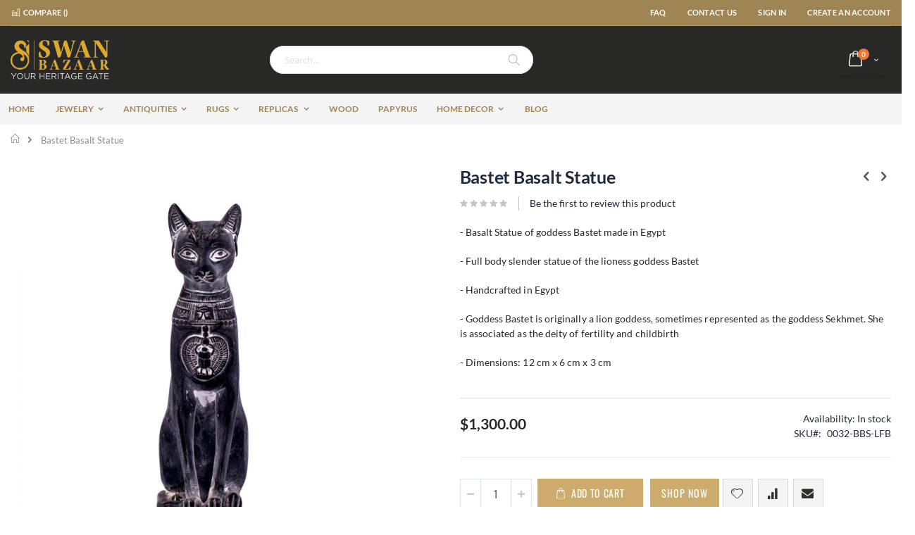

--- FILE ---
content_type: text/html; charset=UTF-8
request_url: https://www.swanbazaar.com/bastet-cat-statue
body_size: 23486
content:
<!doctype html>
<html lang="en">
    <head prefix="og: http://ogp.me/ns# fb: http://ogp.me/ns/fb# product: http://ogp.me/ns/product#">
        
        <meta charset="utf-8"/>
<meta name="description" content="Wonderful Bastet Cat Statue of accurate hand carving, made of black basalt stones, Add a unique touch to your décor, shop now and get door to door shipping"/>
<meta name="keywords" content="Bastet Cat Statue, Bastet Statue For Sale, Egyptian Antiques"/>
<meta name="robots" content="INDEX,FOLLOW"/>
<meta name="title" content="Bastet Cat Statue | Bastet Statue For Sale | Egyptian Antiques"/>
<meta name="viewport" content="width=device-width, initial-scale=1, maximum-scale=1.0, user-scalable=no"/>
<meta name="format-detection" content="telephone=no"/>
<title>Bastet Cat Statue | Bastet Statue For Sale | Egyptian Antiques</title>
<link  rel="stylesheet" type="text/css"  media="all" href="https://www.swanbazaar.com/pub/static/version1755953046/_cache/merged/11065b7722a19118b7b9c3cdbc07750c.css" />
<link  rel="stylesheet" type="text/css"  media="screen and (min-width: 768px)" href="https://www.swanbazaar.com/pub/static/version1755953046/frontend/Smartwave/porto/en_US/css/styles-l.css" />

<link  rel="stylesheet" type="text/css"  type="text/css" href="https://maxcdn.bootstrapcdn.com/font-awesome/4.7.0/css/font-awesome.min.css" />


<link  rel="canonical" href="https://www.swanbazaar.com/bastet-cat-statue" />
<link  rel="icon" type="image/x-icon" href="https://www.swanbazaar.com/pub/media/favicon/stores/1/favicon-swan.png" />
<link  rel="shortcut icon" type="image/x-icon" href="https://www.swanbazaar.com/pub/media/favicon/stores/1/favicon-swan.png" />
<link  rel="stylesheet" type="text/css"  media="all" href="https://www.swanbazaar.com/pub/media/styles.css" />
<style>
.page-header.type2.header-newskin {
        background-color: #282827 !important;
}
.product-item-name {
    height: 65px;
    overflow: hidden;
}
.owl-carousel .owl-stage-outer {
    padding-bottom: 30px;
}
.owl-bottom-narrow .owl-controls {
    bottom: 0 !important;
}
.logo {  margin: 20px 0;}
.footer-middle b {color: #828282 !important}
.footer-bottom .logo{width:245px}
</style>        <link rel="amphtml" href="https://www.swanbazaar.com/bastet-cat-statue?amp=1">
<!--<link rel="stylesheet" type="text/css" media="all" href="https://www.swanbazaar.com/pub/media/porto/web/css/custom_new.css" />-->
<link rel="stylesheet" type="text/css" media="all" href="https://www.swanbazaar.com/pub/media/porto/configed_css/design_default.css?v=1768832230" />

<link rel="stylesheet" type="text/css" media="all" href="https://www.swanbazaar.com/pub/media/porto/configed_css/settings_default.css?v=1768832230" />

<link rel="preload" href="https://www.swanbazaar.com/pub/static/frontend/Smartwave/porto/en_US/Mageplaza_Core/css/fonts/fontawesome-webfont.woff2?v=4.6.3" as="font" type="font/woff2" crossorigin>
<link rel="preload" href="https://www.swanbazaar.com/pub/static/frontend/Smartwave/porto/en_US/icon-fonts/font/porto-icons.woff2" as="font" type="font/woff2" crossorigin>
<link rel="preload" href="https://www.swanbazaar.com/pub/static/frontend/Smartwave/porto/en_US/fonts/opensans/regular/opensans-400.woff2" as="font" type="font/woff2" crossorigin>
<link rel="preload" href="https://www.swanbazaar.com/pub/static/version1605455173/frontend/Smartwave/porto/en_US/fonts/opensans/regular/opensans-400.woff2" as="font" type="font/woff2" crossorigin>

<style>
  #block-discount-heading:after {
      color: #fff;
  }
  #block-discount-heading {
      color: #fff;
  }
  .action-primary:focus,.action-primary:active {
    background: #CCAB6C !important;
    border: 1px solid #CCAB6C !important;
    color: #fff
  }

.action-primary:hover {
    background: #CCAB6C !important;
    border: 1px solid #CCAB6C !important;
    color: #fff
  }
  .modal-popup.confirm .modal-inner-wrap{
    width:100% !important;
  }

</style>



<meta name="google-site-verification" content="ykyNTTgdIlI5iNDXkMaPl8H9LvXEnlp6sOyREyqEAk8" />



<!-- Google Tag Manager by MagePal -->




<!-- End Google Tag Manager by MagePal -->


<style>
    #social-login-popup .social-login-title {
		background-color: black	}

	#social-login-popup .social-login #bnt-social-login-authentication {
		background-color: black;
		border: black	}

	#social-login-popup .forgot .primary button {
		background-color: black;
		border: black	}

	#social-login-popup .create .primary button {
		background-color: black;
		border: black	}

	a.btn.btn-facebook, a.btn.btn-facebook:hover {
    color: #fff;
}</style>





<meta property="og:type" content="product" />
<meta property="og:title" content="Bastet&#x20;Basalt&#x20;Statue" />
<meta property="og:image" content="https://www.swanbazaar.com/pub/media/catalog/product/cache/5eec1fbeac1fc7f2adfec970b0cbcdd3/0/4/049a7443_copy.jpg" />
<meta property="og:description" content="-&#x20;Basalt&#x20;Statue&#x20;of&#x20;goddess&#x20;Bastet&#x20;made&#x20;in&#x20;Egypt&#x0D;&#x0A;-&#x20;Full&#x20;body&#x20;slender&#x20;statue&#x20;of&#x20;the&#x20;lioness&#x20;goddess&#x20;Bastet&#x0D;&#x0A;-&#x20;Handcrafted&#x20;in&#x20;Egypt&#x0D;&#x0A;-&#x20;Goddess&#x20;Bastet&#x20;is&#x20;originally&#x20;a&#x20;lion&#x20;goddess,&#x20;sometimes&#x20;represented&#x20;as&#x20;the&#x20;goddess&#x20;Sekhmet.&#x20;She&#x20;is&#x20;associated&#x20;as&#x20;the&#x20;deity&#x20;of&#x20;fertility&#x20;and&#x20;childbirth&#x0D;&#x0A;-&#x20;Dimensions&#x3A;&#x20;12&#x20;cm&#x20;x&#x20;6&#x20;cm&#x20;x&#x20;3&#x20;cm" />
<meta property="og:url" content="https://www.swanbazaar.com/bastet-cat-statue" />
    <meta property="product:price:amount" content="1300"/>
    <meta property="product:price:currency" content="USD"/>

<!-- Magic Zoom Magento 2 module version v1.5.43 [v1.6.78:v5.2.9] -->

<link type="text/css" href="https://www.swanbazaar.com/pub/static/version1755953046/frontend/Smartwave/porto/en_US/MagicToolbox_MagicZoom/css/magiczoom.css" rel="stylesheet" media="screen" />
<link type="text/css" href="https://www.swanbazaar.com/pub/static/version1755953046/frontend/Smartwave/porto/en_US/MagicToolbox_MagicZoom/css/magiczoom.module.css" rel="stylesheet" media="screen" />





    </head>
    <body data-container="body" data-mage-init='{"loaderAjax": {}, "loader": { "icon": "https://www.swanbazaar.com/pub/static/version1755953046/frontend/Smartwave/porto/en_US/images/loader-2.gif"}}' class="pl-thm-smartwave pl-thm-smartwave-porto catalog-product-view product-type-default product-bastet-cat-statue  am-porto-cmtb page-layout-1column" itemtype="http://schema.org/Product" itemscope="itemscope">
        <div class="sticky-product hide no-sticky-header">
    <div class="container">
        <div class="sticky-image">
           <img class="product-image-photo default_image" src="https://www.swanbazaar.com/pub/media/catalog/product/cache/4fde98c7416458ed63283e6d93719a1b/0/4/049a7443_copy.jpg" alt="Bastet Basalt Statue"/>
        </div>
        <div class="sticky-detail">
            <div class="product-name-area">
                <h2 class="product-name">Bastet Basalt Statue</h2>
                <div class="product-info-price"></div>
            </div>
        </div>
                        <div class="actions">
            <button type="button"
                    title="Add to Cart"
                    class="action primary tocart" id="product-addtocart-button-clone">
                <span>Add to Cart</span>
            </button>
                    </div>
            </div>
</div>


<!-- Google Tag Manager by MagePal -->
<noscript><iframe src="//www.googletagmanager.com/ns.html?id=GTM-M9FDZ36"
height="0" width="0" style="display:none;visibility:hidden"></iframe></noscript>
<!-- End Google Tag Manager by MagePal -->


    


    <noscript>
        <div class="message global noscript">
            <div class="content">
                <p>
                    <strong>JavaScript seems to be disabled in your browser.</strong>
                    <span>For the best experience on our site, be sure to turn on Javascript in your browser.</span>
                </p>
            </div>
        </div>
    </noscript>
<div class="page-wrapper"><header class="page-header type2 header-newskin" >
    <div class="main-panel-top">
        <div class="container">
            <div class="main-panel-inner">
                <div class="panel wrapper">
                    <div class="panel header">
                        <a class="action skip contentarea" href="#contentarea"><span>Skip to Content</span></a>
                                                                        <ul class="header links">        <li class="greet welcome" data-bind="scope: 'customer'">
            <!-- ko if: customer().fullname  -->
            <span data-bind="text: new String('Welcome, %1!').replace('%1', customer().fullname)">
            </span>
            <!-- /ko -->
            <!-- ko ifnot: customer().fullname  -->
            <span data-bind='html:""'></span>
                        <!-- /ko -->
        </li>
        
    <li class="item link compare " data-bind="scope: 'compareProducts'" data-role="compare-products-link">
    <a class="action compare" title="Compare Products"
       data-bind="attr: {'href': compareProducts().listUrl}, css: {'': !compareProducts().count}"
    >
    	<em class="porto-icon-chart hidden-xs"></em>
        Compare        (<span class="counter qty" data-bind="text: compareProducts().countCaption"></span>)
    </a>
</li>

<li><a href="https://www.swanbazaar.com/faq/" >FAQ</a></li><li><a href="https://www.swanbazaar.com/contact">Contact Us</a></li><li class="authorization-link" data-label="or">
    <a href="https://www.swanbazaar.com/customer/account/login/referer/aHR0cHM6Ly93d3cuc3dhbmJhemFhci5jb20vYmFzdGV0LWNhdC1zdGF0dWU%2C/">
        Sign In    </a>
</li>
<li><a href="https://www.swanbazaar.com/customer/account/create/" >Create an Account</a></li></ul>                    </div>
                </div>
            </div>
        </div>
    </div>
    <div class="header content">
            <a class="logo" href="https://www.swanbazaar.com/" title="Swan Bazaar">
        <img src="https://www.swanbazaar.com/pub/media/logo/stores/1/swanbazaar-logo.png"
             alt="Swan Bazaar"
             width="140"             height="50"        />
    </a>
        
<div data-block="minicart" class="minicart-wrapper">
    <a class="action showcart" href="https://www.swanbazaar.com/checkout/cart/"
       data-bind="scope: 'minicart_content'">
        <span class="text">Cart</span>
        <span class="counter qty empty"
              data-bind="css: { empty: !!getCartParam('summary_count') == false }, blockLoader: isLoading">
            <span class="counter-number">
            <!-- ko if: getCartParam('summary_count') --><!-- ko text: getCartParam('summary_count') --><!-- /ko --><!-- /ko -->
            <!-- ko ifnot: getCartParam('summary_count') -->0<!-- /ko -->
            </span>
            <span class="counter-label">
                <!-- ko i18n: 'items' --><!-- /ko -->
            </span>
        </span>
    </a>
        
    
</div>


        <span data-action="toggle-nav" class="action nav-toggle"><span>Toggle Nav</span></span>
        <div class="block block-search">
    <div class="block block-title"><strong>Search</strong></div>
    <div class="block block-content">
        <form class="form minisearch" id="search_mini_form" action="https://www.swanbazaar.com/catalogsearch/result/" method="get">
            <div class="field search">
                <label class="label" for="search" data-role="minisearch-label">
                    <span>Search</span>
                </label>
                <div class="control">
                    <input id="search"
                           data-mage-init='{"quickSearch":{
                                "formSelector":"#search_mini_form",
                                "url":"https://www.swanbazaar.com/search/ajax/suggest/",
                                "destinationSelector":"#search_autocomplete"}
                           }'
                           type="text"
                           name="q"
                           value=""
                           placeholder="Search..."
                           class="input-text"
                           maxlength="128"
                           role="combobox"
                           aria-haspopup="false"
                           aria-autocomplete="both"
                           autocomplete="off"/>
                    <div id="search_autocomplete" class="search-autocomplete"></div>
                    <div class="nested">
    <a class="action advanced" href="https://www.swanbazaar.com/catalogsearch/advanced/" data-action="advanced-search">
        Advanced Search    </a>
</div>
                </div>
            </div>
            <div class="actions">
                <button type="submit"
                        title="Search"
                        class="action search">
                    <span>Search</span>
                </button>
            </div>
        </form>
    </div>
</div>
        <div class="custom-block"><span style="margin-top:4px;color:#787d7f;display:block;"></span> </div>    </div>
        <div class="sections nav-sections">
                <div class="section-items nav-sections-items" data-mage-init='{"tabs":{"openedState":"active"}}'>
                                            <div class="section-item-title nav-sections-item-title" data-role="collapsible">
                    <a class="nav-sections-item-switch" data-toggle="switch" href="#store.menu">Menu</a>
                </div>
                <div class="section-item-content nav-sections-item-content" id="store.menu" data-role="content">
<nav class="navigation sw-megamenu " role="navigation">
    <ul>
        
    <li class="ui-menu-item level0">
        <a href="https://www.swanbazaar.com/" class="level-top"><span>Home</span></a>
    </li>
<li class="ui-menu-item level0 fullwidth parent "><div class="open-children-toggle"></div><a href="https://www.swanbazaar.com/egyptian-jewelry" class="level-top" title="Jewelry"><span>Jewelry</span></a><div class="level0 submenu"><div class="container"><div class="row"><ul class="subchildmenu col-md-6 mega-columns columns9"><li class="ui-menu-item level1 parent "><div class="open-children-toggle"></div><a href="https://www.swanbazaar.com/egyptian-jewelry/gold" title="Gold"><span>Gold</span></a><ul class="subchildmenu "><li class="ui-menu-item level2 "><a href="https://www.swanbazaar.com/egyptian-jewelry/gold/egyptian-gold-rings" title="Rings"><span>Rings</span></a></li><li class="ui-menu-item level2 "><a href="https://www.swanbazaar.com/egyptian-jewelry/gold/chain-pendant" title="Pendants"><span>Pendants</span></a></li><li class="ui-menu-item level2 "><a href="https://www.swanbazaar.com/egyptian-jewelry/gold/earrings" title="Earrings"><span>Earrings</span></a></li><li class="ui-menu-item level2 "><a href="https://www.swanbazaar.com/egyptian-jewelry/gold/necklaces" title="Necklaces"><span>Necklaces</span></a></li><li class="ui-menu-item level2 "><a href="https://www.swanbazaar.com/egyptian-jewelry/gold/bracelet" title="Bracelets"><span>Bracelets</span></a></li></ul></li><li class="ui-menu-item level1 parent "><div class="open-children-toggle"></div><a href="https://www.swanbazaar.com/egyptian-jewelry/silver" title="Silver"><span>Silver</span></a><ul class="subchildmenu "><li class="ui-menu-item level2 "><a href="https://www.swanbazaar.com/egyptian-jewelry/silver/rings" title="Rings"><span>Rings</span></a></li><li class="ui-menu-item level2 "><a href="https://www.swanbazaar.com/egyptian-jewelry/silver/chains-and-pendents" title="Silver Pendants"><span>Silver Pendants</span></a></li><li class="ui-menu-item level2 "><a href="https://www.swanbazaar.com/egyptian-jewelry/silver/earrings" title="Earrings"><span>Earrings</span></a></li><li class="ui-menu-item level2 "><a href="https://www.swanbazaar.com/egyptian-jewelry/silver/necklace" title="Necklaces"><span>Necklaces</span></a></li><li class="ui-menu-item level2 "><a href="https://www.swanbazaar.com/egyptian-jewelry/silver/bracelet" title="Bracelets"><span>Bracelets</span></a></li></ul></li><li class="ui-menu-item level1 "><a href="https://www.swanbazaar.com/egyptian-jewelry/precious-stones" title="Precious Stones"><span>Precious Stones</span></a></li><li class="ui-menu-item level1 "><a href="https://www.swanbazaar.com/egyptian-jewelry/egyptian-cartouche" title="Egyptian Cartouche"><span>Egyptian Cartouche</span></a></li></ul><div class="menu-right-block col-md-6"><picture><source srcset="https://www.swanbazaar.com/pub/media//amasty/amoptmobile/wysiwyg/Gold_1_png.webp"media="(max-width: 480px)"type="image/webp"><source srcset="https://www.swanbazaar.com/pub/media//amasty/amoptmobile/wysiwyg/Gold_1.png"media="(max-width: 480px)"><source srcset="https://www.swanbazaar.com/pub/media//amasty/webp/wysiwyg/Gold_1_png.webp" type="image/webp"><source srcset="https://www.swanbazaar.com/pub/media//wysiwyg/Gold_1.png"><img src="https://www.swanbazaar.com/pub/media//wysiwyg/Gold_1.png" alt=""/></picture></div></div></div></div></li><li class="ui-menu-item level0 fullwidth parent "><div class="open-children-toggle"></div><a href="https://www.swanbazaar.com/egyptian-antiquities-for-sale" class="level-top" title="Antiquities"><span>Antiquities</span></a><div class="level0 submenu"><div class="container"><div class="row"><ul class="subchildmenu col-md-8 mega-columns columns3"><li class="ui-menu-item level1 "><a href="https://www.swanbazaar.com/egyptian-antiquities-for-sale/wood" title="Wood"><span>Wood</span></a></li><li class="ui-menu-item level1 "><a href="https://www.swanbazaar.com/egyptian-antiquities-for-sale/alabaster" title="Alabaster"><span>Alabaster</span></a></li><li class="ui-menu-item level1 "><a href="https://www.swanbazaar.com/egyptian-antiquities-for-sale/basalte-antiques" title="Basalt"><span>Basalt</span></a></li><li class="ui-menu-item level1 "><a href="https://www.swanbazaar.com/egyptian-antiquities-for-sale/limestone-antiques" title="Limestone"><span>Limestone</span></a></li><li class="ui-menu-item level1 "><a href="https://www.swanbazaar.com/egyptian-antiquities-for-sale/granite" title="Granite"><span>Granite</span></a></li><li class="ui-menu-item level1 "><a href="https://www.swanbazaar.com/egyptian-antiquities-for-sale/egyptian-vases" title="Egyptian vases"><span>Egyptian vases</span></a></li></ul><div class="menu-right-block col-md-4"><picture><source srcset="https://www.swanbazaar.com/pub/media//amasty/amoptmobile/wysiwyg/Antiques_jpg.webp"media="(max-width: 480px)"type="image/webp"><source srcset="https://www.swanbazaar.com/pub/media//amasty/amoptmobile/wysiwyg/Antiques.jpg"media="(max-width: 480px)"><source srcset="https://www.swanbazaar.com/pub/media//amasty/webp/wysiwyg/Antiques_jpg.webp" type="image/webp"><source srcset="https://www.swanbazaar.com/pub/media//wysiwyg/Antiques.jpg"><img src="https://www.swanbazaar.com/pub/media//wysiwyg/Antiques.jpg" alt=""/></picture></div></div></div></div></li><li class="ui-menu-item level0 fullwidth parent "><div class="open-children-toggle"></div><a href="https://www.swanbazaar.com/egyptian-rugs" class="level-top" title="Rugs"><span>Rugs</span></a><div class="level0 submenu"><div class="container"><div class="row"><ul class="subchildmenu col-md-8 mega-columns columns4"><li class="ui-menu-item level1 "><a href="https://www.swanbazaar.com/egyptian-rugs/wool" title="Wool"><span>Wool</span></a></li><li class="ui-menu-item level1 "><a href="https://www.swanbazaar.com/egyptian-rugs/cotton" title="Cotton"><span>Cotton</span></a></li><li class="ui-menu-item level1 "><a href="https://www.swanbazaar.com/egyptian-rugs/silk" title="Silk"><span>Silk</span></a></li></ul><div class="menu-right-block col-md-4"><picture><source srcset="https://www.swanbazaar.com/pub/media//amasty/amoptmobile/wysiwyg/Carpets_1_jpg.webp"media="(max-width: 480px)"type="image/webp"><source srcset="https://www.swanbazaar.com/pub/media//amasty/amoptmobile/wysiwyg/Carpets_1.jpg"media="(max-width: 480px)"><source srcset="https://www.swanbazaar.com/pub/media//amasty/webp/wysiwyg/Carpets_1_jpg.webp" type="image/webp"><source srcset="https://www.swanbazaar.com/pub/media//wysiwyg/Carpets_1.jpg"><img src="https://www.swanbazaar.com/pub/media//wysiwyg/Carpets_1.jpg" alt=""/></picture></div></div></div></div></li><li class="ui-menu-item level0 fullwidth parent "><div class="open-children-toggle"></div><a href="https://www.swanbazaar.com/replicas" class="level-top" title="Replicas "><span>Replicas </span></a><div class="level0 submenu"><div class="container"><div class="row"><ul class="subchildmenu col-md-6 mega-columns columns9"><li class="ui-menu-item level1 "><a href="https://www.swanbazaar.com/replicas/tutankhamen-treasure" title="Tutankhamun Treasure "><span>Tutankhamun Treasure </span></a></li></ul><div class="menu-right-block col-md-6"><picture><source srcset="https://www.swanbazaar.com/pub/media//amasty/amoptmobile/wysiwyg/Tutankhamun_png.webp"media="(max-width: 480px)"type="image/webp"><source srcset="https://www.swanbazaar.com/pub/media//amasty/amoptmobile/wysiwyg/Tutankhamun.png"media="(max-width: 480px)"><source srcset="https://www.swanbazaar.com/pub/media//amasty/webp/wysiwyg/Tutankhamun_png.webp" type="image/webp"><source srcset="https://www.swanbazaar.com/pub/media//wysiwyg/Tutankhamun.png"><img src="https://www.swanbazaar.com/pub/media//wysiwyg/Tutankhamun.png" alt=""/></picture></div></div></div></div></li><li class="ui-menu-item level0 fullwidth "><a href="https://www.swanbazaar.com/wood" class="level-top" title="Wood"><span>Wood</span></a></li><li class="ui-menu-item level0 fullwidth "><a href="https://www.swanbazaar.com/papyrus" class="level-top" title="Papyrus"><span>Papyrus</span></a></li><li class="ui-menu-item level0 fullwidth parent "><div class="open-children-toggle"></div><a href="https://www.swanbazaar.com/home-decor" class="level-top" title="Home Decor"><span>Home Decor</span></a><div class="level0 submenu"><div class="container"><div class="row"><ul class="subchildmenu col-md-12 mega-columns columns4"><li class="ui-menu-item level1 "><a href="https://www.swanbazaar.com/home-decor/artwork" title="Artwork"><span>Artwork</span></a></li><li class="ui-menu-item level1 "><a href="https://www.swanbazaar.com/home-decor/handmade-wood-furniture" title="Furniture"><span>Furniture</span></a></li><li class="ui-menu-item level1 "><a href="https://www.swanbazaar.com/home-decor/storage-boxes" title="Storage Boxes"><span>Storage Boxes</span></a></li></ul></div></div></div></li>
    <li class="ui-menu-item level0 fullwidth">
        <a href="https://www.swanbazaar.com/Blog" class="level-top">
            <span>Blog</span>
        </a>
    </li>
    </ul>
</nav>


</div>
                                            <div class="section-item-title nav-sections-item-title" data-role="collapsible">
                    <a class="nav-sections-item-switch" data-toggle="switch" href="#store.links">Account</a>
                </div>
                <div class="section-item-content nav-sections-item-content" id="store.links" data-role="content"><!-- Account links --></div>
                                            <div class="section-item-title nav-sections-item-title" data-role="collapsible">
                    <a class="nav-sections-item-switch" data-toggle="switch" href="#store.settings">Settings</a>
                </div>
                <div class="section-item-content nav-sections-item-content" id="store.settings" data-role="content"><div class="switcher language switcher-language" data-ui-id="language-switcher" id="switcher-language-nav">
    <strong class="label switcher-label"><span>Language</span></strong>
    <div class="actions dropdown options switcher-options">
        <div class="action toggle switcher-trigger" id="switcher-language-trigger-nav">
            <strong class="view-default">
                                <span>Default Store View</span>
            </strong>
        </div>
        <ul class="dropdown switcher-dropdown"
            data-mage-init='{"dropdownDialog":{
                "appendTo":"#switcher-language-nav > .options",
                "triggerTarget":"#switcher-language-trigger-nav",
                "closeOnMouseLeave": false,
                "triggerClass":"active",
                "parentClass":"active",
                "buttons":null}}'>
                                                                    <li class="view-demo_fr switcher-option">
                    <a href="#" data-post="" title="It will be automatically added once you set up more multi store views.">
                                                Add More                    </a>
                </li>
                    </ul>
    </div>
</div>
</div>
                    </div>
    </div>
</header><div class="breadcrumbs" data-mage-init='{
    "breadcrumbs": {
        "categoryUrlSuffix": "",
        "useCategoryPathInUrl": 1,
        "product": "Bastet Basalt Statue"
    }
}'></div>
<main id="maincontent" class="page-main"><a id="contentarea" tabindex="-1"></a>
<div class="page messages"><div data-placeholder="messages"></div>
<div data-bind="scope: 'messages'">
    <!-- ko if: cookieMessages && cookieMessages.length > 0 -->
    <div role="alert" data-bind="foreach: { data: cookieMessages, as: 'message' }" class="messages">
        <div data-bind="attr: {
            class: 'message-' + message.type + ' ' + message.type + ' message',
            'data-ui-id': 'message-' + message.type
        }">
            <div data-bind="html: message.text"></div>
        </div>
    </div>
    <!-- /ko -->
    <!-- ko if: messages().messages && messages().messages.length > 0 -->
    <div role="alert" data-bind="foreach: { data: messages().messages, as: 'message' }" class="messages">
        <div data-bind="attr: {
            class: 'message-' + message.type + ' ' + message.type + ' message',
            'data-ui-id': 'message-' + message.type
        }">
            <div data-bind="html: message.text"></div>
        </div>
    </div>
    <!-- /ko -->
</div>

</div><div class="columns"><div class="column main">    <div itemscope itemtype="http://schema.org/Product">
        <meta itemprop="name" content="Bastet Basalt Statue" />
        <meta itemprop="image" content="https://www.swanbazaar.com/pub/media/catalog/product/cache/5eec1fbeac1fc7f2adfec970b0cbcdd3/0/4/049a7443_copy.jpg" />
        <meta itemprop="description" content="Decorate your home or office with pieces inspired by Ancient Egypt. Bastet, protector of Lower Egypt and a sun goddess. She is represented as a lioness but can also assume the human form, the goddess Sekhmet. This product is a great option for outdoor or indoor decoration, especially if placed close to doors and portals. " />
        <meta itemprop="url" content="https://www.swanbazaar.com/bastet-cat-statue" />
        <meta itemprop="sku" content="0032-BBS-LFB" />
        <div itemtype="http://schema.org/AggregateRating" itemscope itemprop="aggregateRating">
            <meta itemprop="worstRating" content="1" />
            <meta itemprop="bestRating" content="5" />
            <meta itemprop="ratingValue" content="1" />
            <meta itemprop="reviewCount" content="0" />
        </div>
        <div itemprop="offers" itemscope itemtype="http://schema.org/Offer">
            <meta itemprop="priceCurrency" content="USD" />
            <meta itemprop="price" content="1300" />
                            <link itemprop="availability" href="https://schema.org/InStock" />
                    </div>
    </div>
<div class="product media"><a id="gallery-prev-area" tabindex="-1"></a>
<div class="action-skip-wrapper"><a class="action skip gallery-next-area" href="#gallery-next-area"><span>Skip to the end of the images gallery</span></a>
</div><div class="action-skip-wrapper"><a class="action skip gallery-prev-area" href="#gallery-prev-area"><span>Skip to the beginning of the images gallery</span></a>
</div><a id="gallery-next-area" tabindex="-1"></a>
<div class="MagicToolboxContainer selectorsBottom minWidth" data-mage-init='{"magicToolboxThumbSwitcher": {"playIfBase":0,"showRelated":0,"videoAutoRestart":0,"tool":"magiczoom","switchMethod":"click","productId":"2636"}}'>
    <div id="mtImageContainer" style="display: block;"><div><a id="MagicZoomImage-product-2636"  class="MagicZoom" href="https://www.swanbazaar.com/pub/media/catalog/product/cache/fb3169f78850476f9262ef91881d6f6c/0/4/049a7443_copy.jpg" title="Bastet Basalt Statue"><img itemprop="image" src="https://www.swanbazaar.com/pub/media/catalog/product/cache/1db6cc8f8a92be982dcdf87c891fb370/0/4/049a7443_copy.jpg"  alt="Bastet Basalt Statue" /></a></div></div><div id="mt360Container" style="display: none;"></div><div id="mtVideoContainer" style="display: none;"></div>    <div class="MagicToolboxSelectorsContainer">
        <div id="MagicToolboxSelectors2636" class="">
        <a class="mt-thumb-switcher active-selector " data-zoom-id="MagicZoomImage-product-2636" href="https://www.swanbazaar.com/pub/media/catalog/product/cache/fb3169f78850476f9262ef91881d6f6c/0/4/049a7443_copy.jpg"  data-image="https://www.swanbazaar.com/pub/media/catalog/product/cache/1db6cc8f8a92be982dcdf87c891fb370/0/4/049a7443_copy.jpg" title="Bastet Basalt Statue"><img src="https://www.swanbazaar.com/pub/media/catalog/product/cache/bbe75bcf1a6e551cac1eace977a2e128/0/4/049a7443_copy.jpg"  alt="Bastet Basalt Statue" /></a>
		<a class="mt-thumb-switcher " data-zoom-id="MagicZoomImage-product-2636" href="https://www.swanbazaar.com/pub/media/catalog/product/cache/fb3169f78850476f9262ef91881d6f6c/0/4/049a7446_copy.jpg"  data-image="https://www.swanbazaar.com/pub/media/catalog/product/cache/1db6cc8f8a92be982dcdf87c891fb370/0/4/049a7446_copy.jpg" title="Bastet Basalt Statue"><img src="https://www.swanbazaar.com/pub/media/catalog/product/cache/bbe75bcf1a6e551cac1eace977a2e128/0/4/049a7446_copy.jpg"  alt="Bastet Basalt Statue" /></a>
		<a class="mt-thumb-switcher " data-zoom-id="MagicZoomImage-product-2636" href="https://www.swanbazaar.com/pub/media/catalog/product/cache/fb3169f78850476f9262ef91881d6f6c/0/4/049a7445_copy.jpg"  data-image="https://www.swanbazaar.com/pub/media/catalog/product/cache/1db6cc8f8a92be982dcdf87c891fb370/0/4/049a7445_copy.jpg" title="Bastet Basalt Statue"><img src="https://www.swanbazaar.com/pub/media/catalog/product/cache/bbe75bcf1a6e551cac1eace977a2e128/0/4/049a7445_copy.jpg"  alt="Bastet Basalt Statue" /></a>
		<a class="mt-thumb-switcher " data-zoom-id="MagicZoomImage-product-2636" href="https://www.swanbazaar.com/pub/media/catalog/product/cache/fb3169f78850476f9262ef91881d6f6c/0/4/049a7444_copy.jpg"  data-image="https://www.swanbazaar.com/pub/media/catalog/product/cache/1db6cc8f8a92be982dcdf87c891fb370/0/4/049a7444_copy.jpg" title="Bastet Basalt Statue"><img src="https://www.swanbazaar.com/pub/media/catalog/product/cache/bbe75bcf1a6e551cac1eace977a2e128/0/4/049a7444_copy.jpg"  alt="Bastet Basalt Statue" /></a>        </div>
    </div>
</div>

</div><div class="product-info-main"><div class="prev-next-products">
            <div class="product-nav product-prev">
        <a href="https://www.swanbazaar.com/bastet-figurine" title="Previous Product"><em class="porto-icon-left-open"></em></a>
        <div class="product-pop theme-border-color">
            <img class="product-image" src="https://www.swanbazaar.com/pub/media/catalog/product/cache/731751fcef8fccd4203e644282eef5c3/0/4/049a7439_copy.jpg" alt="Bastet Basalt Head Statue"/>
            <h3 class="product-name">Bastet Basalt Head Statue</h3>
        </div>
    </div>
                <div class="product-nav product-next">
        <a href="https://www.swanbazaar.com/hathor-statues" title="Next Product"><em class="porto-icon-right-open"></em></a>
        <div class="product-pop theme-border-color">
            <img class="product-image" src="https://www.swanbazaar.com/pub/media/catalog/product/cache/731751fcef8fccd4203e644282eef5c3/0/4/049a7452_copy.jpg" alt="Hathor Basalt Head Statue"/>
            <h3 class="product-name">Hathor Basalt Head Statue</h3>
        </div>
    </div>
    </div>
<div class="page-title-wrapper product">
    <h1 class="page-title"
                >
        <span class="base" data-ui-id="page-title-wrapper" itemprop="name">Bastet Basalt Statue</span>    </h1>
    </div>
<div class="product-reviews-summary empty">
    <div class="reviews-actions">
        <a class="action add" href="https://www.swanbazaar.com/bastet-cat-statue#review-form">
            Be the first to review this product        </a>
    </div>
</div>
<div class="product attribute overview">
        <div class="value" itemprop="description"><p>- Basalt Statue of goddess Bastet made in Egypt</p>
<p>- Full body slender statue of the lioness goddess Bastet</p>
<p>- Handcrafted in Egypt</p>
<p>- Goddess Bastet is originally a lion goddess, sometimes represented as the goddess Sekhmet. She is associated as the deity of fertility and childbirth</p>
<p>- Dimensions: 12 cm x 6 cm x 3 cm</p></div>
</div>
<div class="product-info-price"><div class="price-box price-final_price" data-role="priceBox" data-product-id="2636" data-price-box="product-id-2636">

	
    

<span class="price-container price-final_price tax weee"
         itemprop="offers" itemscope itemtype="http://schema.org/Offer">
        <span  id="product-price-2636"                data-price-amount="1300"
        data-price-type="finalPrice"
        class="price-wrapper "
    ><span class="price">$1,300.00</span></span>
                <meta itemprop="price" content="1300" />
        <meta itemprop="priceCurrency" content="USD" />
    </span>

</div><div class="product-info-stock-sku">
            <div class="stock available" title="Availability">
            <span class="label">Availability:</span>
            <span>In stock</span>
        </div>
    <div class="product attribute sku">
    <strong class="type">SKU</strong>    <div class="value" itemprop="sku">0032-BBS-LFB</div>
</div>
</div></div>

<div class="product-add-form">
    <form data-product-sku="0032-BBS-LFB"
          action="https://www.swanbazaar.com/checkout/cart/add/uenc/aHR0cHM6Ly93d3cuc3dhbmJhemFhci5jb20vYmFzdGV0LWNhdC1zdGF0dWU%2C/product/2636/" method="post"
          id="product_addtocart_form">
        <input type="hidden" name="product" value="2636" />
        <input type="hidden" name="selected_configurable_option" value="" />
        <input type="hidden" name="related_product" id="related-products-field" value="" />
        <input type="hidden" name="item"  value="2636" />
        <input name="form_key" type="hidden" value="4s4IrCYM25ONvIgC" />                            <style>
button#personalized_it_btn {
    float: left;
    margin-bottom: 20px;
    width: 100%;
}
#popup-model .gallery-placeholder {
    float: left;
    height: auto;
    width: 100%;
    max-width: 500px;
    margin-left: 5%;
}

.owl-item.active {
    max-width: 290px;
    display: inline-block;
}
.owl-stage {
    width: 100%;
    float: left;
}
#product-shop-now-btn{
	height:43px;
}
</style>
<div class="box-tocart">
     
<div id="instant-purchase" data-bind="scope:'instant-purchase'">
    <!-- ko template: getTemplate() --><!-- /ko -->
</div>


    <div class="fieldset">
                <div class="field qty">
            <label class="label" for="qty"><span>Qty</span></label>
            <div class="control">
				<input type="hidden" name="sbmtbtn" id="sbmtbtn">
                <input type="number"
                       name="qty"
                       id="qty"
                       maxlength="12"
                       value="1"
                       title="Qty" class="input-text qty"
                       data-validate="{&quot;required-number&quot;:true,&quot;validate-item-quantity&quot;:{&quot;minAllowed&quot;:1,&quot;maxAllowed&quot;:10000}}"
                       />
                <div class="qty-changer">
                    <a href="javascript:void(0)" class="qty-inc"><i class="porto-icon-up-dir"></i></a>
                    <a href="javascript:void(0)" class="qty-dec"><i class="porto-icon-down-dir"></i></a>
                </div>
            </div>
        </div>
                <div class="actions">
            <button type="submit"
                    title="Add To Cart"
                    class="action primary tocart"
                    id="product-addtocart-button">
                <span>Add To Cart</span>
            </button>
			
			<button type="submit"
                    title="Shop Now"
                    class="action primary"
                    id="product-shop-now-btn">
                <span>Shop Now</span>
            </button>
			
		   </div>
		   

    </div>
</div>

        
                    </form>
</div>

<div class="product-social-links"><div class="product-addto-links" data-role="add-to-links">
        <a href="#"
       class="action towishlist"
       data-post='{"action":"https:\/\/www.swanbazaar.com\/wishlist\/index\/add\/","data":{"product":"2636","uenc":"aHR0cHM6Ly93d3cuc3dhbmJhemFhci5jb20vYmFzdGV0LWNhdC1zdGF0dWU,"}}'
       data-action="add-to-wishlist" title="Add to Wish List"><span>Add to Wish List</span></a>


<a href="#" data-post='{"action":"https:\/\/www.swanbazaar.com\/catalog\/product_compare\/add\/","data":{"product":"2636","uenc":"aHR0cHM6Ly93d3cuc3dhbmJhemFhci5jb20vYmFzdGV0LWNhdC1zdGF0dWU,"}}'
        data-role="add-to-links"
        class="action tocompare" title="Add to Compare"><span>Add to Compare</span></a>
</div>
    <a href="https://www.swanbazaar.com/sendfriend/product/send/id/2636/"
       class="action mailto friend" title="Send an email"><span>Email</span></a>
<div class="addthis_inline_share_toolbox"></div>
</div></div><div class="clearer"></div>        <div class="move-product-tab">
        <div class="row">
            <div class="col-md-12">
                    <div class="product info detailed  ">
                                                    <div class="product data items " data-mage-init='{"tabs":{"openedState":"active"}}'>
                                                                                <div class="data item title"
                                 aria-labeledby="tab-label-description-title"
                                 data-role="collapsible" id="tab-label-description">
                                <a class="data switch"
                                   tabindex="-1"
                                   data-toggle="switch"
                                   href="#description"
                                   id="tab-label-description-title">
                                    <span>Details</span>
                                </a>
                            </div>
                            <div class="data item content" id="description" data-role="content">
                                <div class="product attribute description">
        <div class="value" >Decorate your home or office with pieces inspired by Ancient Egypt. Bastet, protector of Lower Egypt and a sun goddess. She is represented as a lioness but can also assume the human form, the goddess Sekhmet. This product is a great option for outdoor or indoor decoration, especially if placed close to doors and portals. </div>
</div>
                            </div>
                                                                                                            <div class="data item title"
                                 aria-labeledby="tab-label-reviews-title"
                                 data-role="collapsible" id="tab-label-reviews">
                                <a class="data switch"
                                   tabindex="-1"
                                   data-toggle="switch"
                                   href="#reviews"
                                   id="tab-label-reviews-title">
                                    <span>Reviews</span>
                                </a>
                            </div>
                            <div class="data item content" id="reviews" data-role="content">
                                <div id="product-review-container" data-role="product-review"></div>
<div class="block review-add">
    <div class="block-title"><strong>Write Your Own Review</strong></div>
<div class="block-content">
<form action="https://www.swanbazaar.com/review/product/post/id/2636/" class="review-form" method="post" id="review-form" data-role="product-review-form" data-bind="scope: 'review-form'">
    <input name="form_key" type="hidden" value="4s4IrCYM25ONvIgC" />        <fieldset class="fieldset review-fieldset" data-hasrequired="&#x2A;&#x20;Required&#x20;Fields">
        <legend class="legend review-legend"><span>You&#039;re reviewing:</span><strong>Bastet Basalt Statue</strong></legend><br />
                <span id="input-message-box"></span>
        <fieldset class="field required review-field-ratings">
            <legend class="label"><span>Your Rating</span></legend><br/>
            <div class="control">
                <div class="nested" id="product-review-table">
                                            <div class="field choice review-field-rating">
                            <label class="label" id="Quality_rating_label"><span>Quality</span></label>
                            <div class="control review-control-vote">
                                                                                        <input
                                    type="radio"
                                    name="ratings[1]"
                                    id="Quality_1"
                                    value="1"
                                    class="radio"
                                    data-validate="{ 'rating-required':true}"
                                    aria-labelledby="Quality_rating_label Quality_1_label" />
                                <label
                                    class="rating-1"
                                    for="Quality_1"
                                    title="1&#x20;star"
                                    id="Quality_1_label">
                                    <span>1 star</span>
                                </label>
                                                                                        <input
                                    type="radio"
                                    name="ratings[1]"
                                    id="Quality_2"
                                    value="2"
                                    class="radio"
                                    data-validate="{ 'rating-required':true}"
                                    aria-labelledby="Quality_rating_label Quality_2_label" />
                                <label
                                    class="rating-2"
                                    for="Quality_2"
                                    title="2&#x20;stars"
                                    id="Quality_2_label">
                                    <span>2 stars</span>
                                </label>
                                                                                        <input
                                    type="radio"
                                    name="ratings[1]"
                                    id="Quality_3"
                                    value="3"
                                    class="radio"
                                    data-validate="{ 'rating-required':true}"
                                    aria-labelledby="Quality_rating_label Quality_3_label" />
                                <label
                                    class="rating-3"
                                    for="Quality_3"
                                    title="3&#x20;stars"
                                    id="Quality_3_label">
                                    <span>3 stars</span>
                                </label>
                                                                                        <input
                                    type="radio"
                                    name="ratings[1]"
                                    id="Quality_4"
                                    value="4"
                                    class="radio"
                                    data-validate="{ 'rating-required':true}"
                                    aria-labelledby="Quality_rating_label Quality_4_label" />
                                <label
                                    class="rating-4"
                                    for="Quality_4"
                                    title="4&#x20;stars"
                                    id="Quality_4_label">
                                    <span>4 stars</span>
                                </label>
                                                                                        <input
                                    type="radio"
                                    name="ratings[1]"
                                    id="Quality_5"
                                    value="5"
                                    class="radio"
                                    data-validate="{ 'rating-required':true}"
                                    aria-labelledby="Quality_rating_label Quality_5_label" />
                                <label
                                    class="rating-5"
                                    for="Quality_5"
                                    title="5&#x20;stars"
                                    id="Quality_5_label">
                                    <span>5 stars</span>
                                </label>
                                                                                    </div>
                        </div>
                                            <div class="field choice review-field-rating">
                            <label class="label" id="Value_rating_label"><span>Value</span></label>
                            <div class="control review-control-vote">
                                                                                        <input
                                    type="radio"
                                    name="ratings[2]"
                                    id="Value_1"
                                    value="6"
                                    class="radio"
                                    data-validate="{ 'rating-required':true}"
                                    aria-labelledby="Value_rating_label Value_1_label" />
                                <label
                                    class="rating-1"
                                    for="Value_1"
                                    title="1&#x20;star"
                                    id="Value_1_label">
                                    <span>1 star</span>
                                </label>
                                                                                        <input
                                    type="radio"
                                    name="ratings[2]"
                                    id="Value_2"
                                    value="7"
                                    class="radio"
                                    data-validate="{ 'rating-required':true}"
                                    aria-labelledby="Value_rating_label Value_2_label" />
                                <label
                                    class="rating-2"
                                    for="Value_2"
                                    title="2&#x20;stars"
                                    id="Value_2_label">
                                    <span>2 stars</span>
                                </label>
                                                                                        <input
                                    type="radio"
                                    name="ratings[2]"
                                    id="Value_3"
                                    value="8"
                                    class="radio"
                                    data-validate="{ 'rating-required':true}"
                                    aria-labelledby="Value_rating_label Value_3_label" />
                                <label
                                    class="rating-3"
                                    for="Value_3"
                                    title="3&#x20;stars"
                                    id="Value_3_label">
                                    <span>3 stars</span>
                                </label>
                                                                                        <input
                                    type="radio"
                                    name="ratings[2]"
                                    id="Value_4"
                                    value="9"
                                    class="radio"
                                    data-validate="{ 'rating-required':true}"
                                    aria-labelledby="Value_rating_label Value_4_label" />
                                <label
                                    class="rating-4"
                                    for="Value_4"
                                    title="4&#x20;stars"
                                    id="Value_4_label">
                                    <span>4 stars</span>
                                </label>
                                                                                        <input
                                    type="radio"
                                    name="ratings[2]"
                                    id="Value_5"
                                    value="10"
                                    class="radio"
                                    data-validate="{ 'rating-required':true}"
                                    aria-labelledby="Value_rating_label Value_5_label" />
                                <label
                                    class="rating-5"
                                    for="Value_5"
                                    title="5&#x20;stars"
                                    id="Value_5_label">
                                    <span>5 stars</span>
                                </label>
                                                                                    </div>
                        </div>
                                            <div class="field choice review-field-rating">
                            <label class="label" id="Rating_rating_label"><span>Rating</span></label>
                            <div class="control review-control-vote">
                                                                                        <input
                                    type="radio"
                                    name="ratings[4]"
                                    id="Rating_1"
                                    value="16"
                                    class="radio"
                                    data-validate="{ 'rating-required':true}"
                                    aria-labelledby="Rating_rating_label Rating_1_label" />
                                <label
                                    class="rating-1"
                                    for="Rating_1"
                                    title="1&#x20;star"
                                    id="Rating_1_label">
                                    <span>1 star</span>
                                </label>
                                                                                        <input
                                    type="radio"
                                    name="ratings[4]"
                                    id="Rating_2"
                                    value="17"
                                    class="radio"
                                    data-validate="{ 'rating-required':true}"
                                    aria-labelledby="Rating_rating_label Rating_2_label" />
                                <label
                                    class="rating-2"
                                    for="Rating_2"
                                    title="2&#x20;stars"
                                    id="Rating_2_label">
                                    <span>2 stars</span>
                                </label>
                                                                                        <input
                                    type="radio"
                                    name="ratings[4]"
                                    id="Rating_3"
                                    value="18"
                                    class="radio"
                                    data-validate="{ 'rating-required':true}"
                                    aria-labelledby="Rating_rating_label Rating_3_label" />
                                <label
                                    class="rating-3"
                                    for="Rating_3"
                                    title="3&#x20;stars"
                                    id="Rating_3_label">
                                    <span>3 stars</span>
                                </label>
                                                                                        <input
                                    type="radio"
                                    name="ratings[4]"
                                    id="Rating_4"
                                    value="19"
                                    class="radio"
                                    data-validate="{ 'rating-required':true}"
                                    aria-labelledby="Rating_rating_label Rating_4_label" />
                                <label
                                    class="rating-4"
                                    for="Rating_4"
                                    title="4&#x20;stars"
                                    id="Rating_4_label">
                                    <span>4 stars</span>
                                </label>
                                                                                        <input
                                    type="radio"
                                    name="ratings[4]"
                                    id="Rating_5"
                                    value="20"
                                    class="radio"
                                    data-validate="{ 'rating-required':true}"
                                    aria-labelledby="Rating_rating_label Rating_5_label" />
                                <label
                                    class="rating-5"
                                    for="Rating_5"
                                    title="5&#x20;stars"
                                    id="Rating_5_label">
                                    <span>5 stars</span>
                                </label>
                                                                                    </div>
                        </div>
                                            <div class="field choice review-field-rating">
                            <label class="label" id="Price_rating_label"><span>Price</span></label>
                            <div class="control review-control-vote">
                                                                                        <input
                                    type="radio"
                                    name="ratings[3]"
                                    id="Price_1"
                                    value="11"
                                    class="radio"
                                    data-validate="{ 'rating-required':true}"
                                    aria-labelledby="Price_rating_label Price_1_label" />
                                <label
                                    class="rating-1"
                                    for="Price_1"
                                    title="1&#x20;star"
                                    id="Price_1_label">
                                    <span>1 star</span>
                                </label>
                                                                                        <input
                                    type="radio"
                                    name="ratings[3]"
                                    id="Price_2"
                                    value="12"
                                    class="radio"
                                    data-validate="{ 'rating-required':true}"
                                    aria-labelledby="Price_rating_label Price_2_label" />
                                <label
                                    class="rating-2"
                                    for="Price_2"
                                    title="2&#x20;stars"
                                    id="Price_2_label">
                                    <span>2 stars</span>
                                </label>
                                                                                        <input
                                    type="radio"
                                    name="ratings[3]"
                                    id="Price_3"
                                    value="13"
                                    class="radio"
                                    data-validate="{ 'rating-required':true}"
                                    aria-labelledby="Price_rating_label Price_3_label" />
                                <label
                                    class="rating-3"
                                    for="Price_3"
                                    title="3&#x20;stars"
                                    id="Price_3_label">
                                    <span>3 stars</span>
                                </label>
                                                                                        <input
                                    type="radio"
                                    name="ratings[3]"
                                    id="Price_4"
                                    value="14"
                                    class="radio"
                                    data-validate="{ 'rating-required':true}"
                                    aria-labelledby="Price_rating_label Price_4_label" />
                                <label
                                    class="rating-4"
                                    for="Price_4"
                                    title="4&#x20;stars"
                                    id="Price_4_label">
                                    <span>4 stars</span>
                                </label>
                                                                                        <input
                                    type="radio"
                                    name="ratings[3]"
                                    id="Price_5"
                                    value="15"
                                    class="radio"
                                    data-validate="{ 'rating-required':true}"
                                    aria-labelledby="Price_rating_label Price_5_label" />
                                <label
                                    class="rating-5"
                                    for="Price_5"
                                    title="5&#x20;stars"
                                    id="Price_5_label">
                                    <span>5 stars</span>
                                </label>
                                                                                    </div>
                        </div>
                                    </div>
                <input type="hidden" name="validate_rating" class="validate-rating" value="" />
            </div>
        </fieldset>
            <div class="field review-field-nickname required">
            <label for="nickname_field" class="label"><span>Nickname</span></label>
            <div class="control">
                <input type="text" name="nickname" id="nickname_field" class="input-text" data-validate="{required:true}" data-bind="value: nickname()" />
            </div>
        </div>
        <div class="field review-field-summary required">
            <label for="summary_field" class="label"><span>Summary</span></label>
            <div class="control">
                <input type="text" name="title" id="summary_field" class="input-text" data-validate="{required:true}" data-bind="value: review().title" />
            </div>
        </div>
        <div class="field review-field-text required">
            <label for="review_field" class="label"><span>Review</span></label>
            <div class="control">
                <textarea name="detail" id="review_field" cols="5" rows="3" data-validate="{required:true}" data-bind="value: review().detail"></textarea>
            </div>
        </div>
    </fieldset>
    <div class="actions-toolbar review-form-actions">
        <div class="primary actions-primary">
            <button type="submit" class="action submit primary"><span>Submit Review</span></button>
        </div>
    </div>
</form>

</div>
</div>


                            </div>
                                                                                <div class="data item title"
                                 aria-labeledby="tab-label-wbproductfaq-list-title"
                                 data-role="collapsible" id="tab-label-wbproductfaq-list">
                                <a class="data switch"
                                   tabindex="-1"
                                   data-toggle="switch"
                                   href="#wbproductfaq-list"
                                   id="tab-label-wbproductfaq-list-title">
                                    <span>Questions</span>
                                </a>
                            </div>
                            <div class="data item content" id="wbproductfaq-list" data-role="content">
                                <style type="text/css">
    .modals-wrapper .modal.fade.wbcom_product_faq{
        opacity: 1;
        transform:none;
        position: relative;
    }
    header.modal-header{
        z-index: 1;
    }
    .modals-wrapper .modal.fade.wbcom_product_faq .modal-dialog{
        transform: none;
    }
    .modal-popup .modal-inner-wrap{
        width: 100%;
        max-width: 500px;
    }
    .modal-header .action-close:before{
        margin: 0px;
    }
    .modal-slide .action-close{
        padding: 0;
        width: 40px;
        height: 40px;
    }
    .modal-content{
        background: none;
    }
    .wbcom_product_faq .modal-body{
        padding: 0;
    }
    .wbcom_product_faq .modal-body .form-group label{
        font-size: initial;
    }
    .wbcom_product_faq .modal-body .form-group .form-control{
        font-size: 15px;
        font-family: inherit;
    }
</style>

    <div>No Questions, Please Post your Question</div>
    <button type="button" class="action submit primary" id="product-question-form-modal-button" data-toggle="modal"
            data-target="#product-question-form-modal">Ask Your Question</button>
<!-- Modal section start-->
<div class="modal fade wbcom_product_faq" id="product-question-form-modal" role="dialog" style="display:none;">
    <div class="modal-dialog">
        <div class="modal-content">
            <div class="modal-header">
                <h4 class="modal-title">Ask your question</h4>
            </div>
            <div class="modal-success-message">

            </div>
            <div class="modal-error-message">

            </div>
            <div class="modal-body">
                <form id="product-question-form"
                      method="post" data-mage-init='{"validation": {}}'>
                    <input type="hidden" value="2" name="question_status" id="question_status">
                    <input type="hidden" value="2636" name="product_id" id="product_id">
                                            <div class="form-group">
                            <label for="name">Name*</label>
                            <input type="text" class="form-control" id="customer_name" name="customer_name" data-validate="{required:true}">
                        </div>
                        <div class="form-group">
                            <label for="email">Email*</label>
                            <input type="email" class="form-control" id="customer_email" name="customer_email" data-validate="{required:true}">
                        </div>
                                        <div class="form-group">
                        <label for="question">Question*</label>
                        <textarea class="form-control" rows="5" id="ask_question" name="ask_question" data-validate="{required:true}"></textarea>
                    </div>
                    <button type="submit" class="action submit primary">Submit</button>
                </form>
            </div>
        </div>
    </div>
</div>
<!-- Modal section end-->
<!-- answer-Modal section start-->
<div class="modal fade" id="product-answer-form-modal" role="dialog" style="display:none;">
</div>
<!-- answer-Modal section end-->



                            </div>
                                                                    </div>
                                
                </div>
                </div>
                    </div>
    </div>
    <input name="form_key" type="hidden" value="4s4IrCYM25ONvIgC" /><div id="authenticationPopup" data-bind="scope:'authenticationPopup'" style="display: none;">
    
    <!-- ko template: getTemplate() --><!-- /ko -->
    
</div>







    
    


</div></div></main><footer class="page-footer">
<style>
.toggle-main-div .main-question-row {
background-image: url('../pub/media/images/plus.png');
}

.toggle-main-div.active .main-question-row {
background-image: url("../pub/media/images/minus-new.png");
}
.cms-index-index .page.messages{
	display:block;
	padding-top:1%;
}
  .search-autocomplete ul li{
    color:#000;
  }
</style>
    <div class="container">
    <style>
        .ui-accordion .ui-accordion-header{display:block;cursor:pointer;position:relative;margin:10px 0 0;padding:.8em .5em .8em 1em;font-size:15px;font-weight:700}.ui-accordion .ui-accordion-content{padding:1em 2.2em;border-top:0;overflow:auto}.ui-slider.ui-state-disabled .ui-slider-handle,.ui-slider.ui-state-disabled .ui-slider-range{filter:inherit}.ui-slider-vertical{width:.8em;height:100px}.ui-slider-vertical .ui-slider-handle{left:-.3em;margin-left:0;margin-bottom:-.6em}.ui-slider-vertical .ui-slider-range{left:0;width:100%}.ui-slider-vertical .ui-slider-range-min{bottom:0}.ui-slider-vertical .ui-slider-range-max{top:0}.faq-accordion .ui-widget.ui-widget-content{border:1px solid #c5c5c5}.faq-accordion .ui-widget-content{border:1px solid #ddd;background:#fff;color:#333;font-size: 1.3rem;}.faq-accordion .ui-widget-content a{color:#333}.ui-state-default,.ui-widget-content .ui-state-default,.ui-widget-header .ui-state-default{border:1px solid #c5c5c5;background:#f6f6f6;font-weight:400;color:#454545}.ui-state-hover a,.ui-state-hover a:hover,.ui-state-hover a:link,.ui-state-hover a:visited,.ui-state-focus a,.ui-state-focus a:hover,.ui-state-focus a:link,.ui-state-focus a:visited{color:#2b2b2b;text-decoration:none}.ui-visual-focus{box-shadow:0 0 3px 1px #5e9ed6}.ui-state-active,.ui-widget-content .ui-state-active,.ui-widget-header .ui-state-active{border:1px solid #9F8554;background:#9F8554;font-weight:400;color:#fff}.ui-state-active a,.ui-state-active a:link,.ui-state-active a:visited{color:#fff;text-decoration:none}.faq-content{float:left;width:100%}.group-title{margin:25px 0;font-size:18px;text-transform:uppercase;line-height:1.5;padding-bottom:.25em;border-bottom:1px solid #ddd;width:100%;color:#9f8554;font-weight:700}.group-title i{float:left;border-bottom:1px solid #b55;position:absolute;bottom:-1px;z-index:9999;border-bottom-color:#9F8554}.faq-groups{width:100%;float:left;margin-bottom:30px;text-align:center}.faq-group{display:inline-block}.faq-group-image{border:0px solid #9F8554;padding:20px;margin-right:25px}img.group-image{height:100px;width:100px}.faq-groupname{font-size:15px;font-weight:700;text-align:center;text-transform:uppercase;margin:10px 25px 0 0}.faq-group a.group-link:hover{color:#ff5501;text-decoration:none}.faq-group .faq-group-image:hover{border-color:#ff5501}.faq-content .ui-accordion-header:hover{background-color:#9F8554;color:#fff}.faq-group:hover{border-color:#ff5501}.faq-collection{margin-bottom:30px;float:left;width:100%}.ui-accordion .ui-state-default:after{content: '\f105';font-family: 'FontAwesome';float:right}.ui-accordion .ui-accordion-header-active:after{content: '\f107';font-family: 'FontAwesome';} a.listButton, button#personalized_it_btn{background-image: linear-gradient(#0000, #d9a945); background-color: #CCAB6C; border: none;} .catalog-product-view .product-info-main .box-tocart{ position: relative; } .catalog-product-view button#personalized_it_btn{ position: absolute; top: 100%; left: 18%; height:43px; min-width: 135px; margin-top: 20px; width: auto} .catalog-product-view .product-info-main .box-tocart{  margin-bottom: 72px; }

    button.action.primary{
      background-color: #CCAB6C !important;
      border-color: #CCAB6C !important;
      color: #FFFFFF !important;
    }

    a.listButton
    {
      width: 58%;
      padding:6px;
    }
    .product-item .tocart{
      padding: 0 17px;
    }

    .checkout-index-index .discount-code{
      font-size:13px;
    }
    </style>

    <div id="faq-content">
        <div class="group-title" id="group1">
          <i></i>FAQs      </div>
    <div class="faq-accordion" itemscope itemtype="http://schema.org/FAQPage">
                                  <div itemscope itemprop="mainEntity" itemtype="https://schema.org/Question">
              <h3 itemprop="name">Apa itu Apollowin?</h3>
              <div itemprop="acceptedAnswer" itemscope itemtype="http://schema.org/Answer">
                  <p itemprop="text"><p><strong><span style="font-family: helvetica; background-color: #ffffff; color: #d9a945;"><a href="https://apollowin.org/">Apollowin</a> adalah platform hiburan digital berbasis slot online yang dirancang dengan sistem modern, stabil, dan mudah diakses oleh pengguna Indonesia. </span></strong></p></p>
              </div>
            </div>
                      <div itemscope itemprop="mainEntity" itemtype="https://schema.org/Question">
              <h3 itemprop="name">Apakah Apollowin mendukung pembayaran QRIS?</h3>
              <div itemprop="acceptedAnswer" itemscope itemtype="http://schema.org/Answer">
                  <p itemprop="text"><p><span style="color: #d9a945;"><strong><span style="font-family: helvetica;">Ya, Apollowin mendukung sistem pembayaran QRIS untuk memudahkan transaksi secara cepat, praktis, dan terintegrasi.</span></strong></span></p></p>
              </div>
            </div>
                      <div itemscope itemprop="mainEntity" itemtype="https://schema.org/Question">
              <h3 itemprop="name">Seberapa cepat proses transaksi di Apollowin?</h3>
              <div itemprop="acceptedAnswer" itemscope itemtype="http://schema.org/Answer">
                  <p itemprop="text"><p><strong><span style="color: #d9a945;">Transaksi dirancang agar dapat diproses secara instan dengan sistem otomatis yang efisien.</span></strong></p></p>
              </div>
            </div>
                      <div itemscope itemprop="mainEntity" itemtype="https://schema.org/Question">
              <h3 itemprop="name">Apakah Apollowin dapat diakses melalui perangkat mobile?</h3>
              <div itemprop="acceptedAnswer" itemscope itemtype="http://schema.org/Answer">
                  <p itemprop="text"><p><span style="color: #d9a945;"><strong><span style="font-family: helvetica;">Ya, Apollowin kompatibel dengan berbagai perangkat termasuk smartphone, tablet, dan desktop.</span></strong></span></p></p>
              </div>
            </div>
                      <div itemscope itemprop="mainEntity" itemtype="https://schema.org/Question">
              <h3 itemprop="name">Apakah platform ini aman digunakan?</h3>
              <div itemprop="acceptedAnswer" itemscope itemtype="http://schema.org/Answer">
                  <p itemprop="text"><p><span style="color: #d9a945;"><strong><span style="font-family: helvetica;">Apollowin menggunakan teknologi enkripsi modern untuk menjaga keamanan data dan transaksi pengguna.</span></strong></span></p></p>
              </div>
            </div>
                  </div>
</div>
<br>

    <a href="/faq/" class="action primary" style="margin-bottom: 15px;display: table;margin: 0 auto 15px;background-color: #CCAB6C;border-color: #CCAB6C;"> See All </a>
    </div>

<div class="footer">
    <div class="footer-middle">
        <div class="container">
                    <div class="row">
            <div class="col-lg-3"><div class="block">
    <div class="block-title"><strong><span>Contact Information</span></strong></div>
    <div class="block-content">
        <ul class="contact-info" style="padding-top: 15px;">
				<li><p><b style="color: #fff;text-transform:uppercase;"<strong><span>Address</b><br/>55 Nile Corniche, Maadi, Cairo, Egypt</p></li>
				<li><p><b style="color: #fff;text-transform:uppercase;"<strong><span>Hours</b><br/>24/7 Days</li>
				<li><p><b style="color: #fff;text-transform:uppercase;"<strong><span>Email</b><br/><a href="/cdn-cgi/l/email-protection#c3aaada5ac8390b4a2ada1a2b9a2a2b1eda0acae"><span class="__cf_email__" data-cfemail="f29b9c949db2a185939c909388939380dc919d9f">[email&#160;protected]</span></a></p></li>
        </ul>
        <div class="social-icons" style="float:left;margin-top: 15px;">
        <a href="https://www.facebook.com/SwanBazaar" title="Facebook" target="_blank"><i class="porto-icon-facebook"></i></a>
        <a href="https://www.instagram.com/myswanbazaar/" title="Instagram" target="_blank"><i class="porto-icon-instagram"></i></a>
        <a href="https://www.youtube.com/channel/UCqjtXpPFZtdh-Fu62CKPJMg" title="Youtube" target="_blank"><i class="porto-icon-youtube"></i></a>
        <a href="https://www.pinterest.com/swanbazaar/" title="Pinterest" target="_blank"><i class="porto-icon-pinterest"></i></a>
      </div>
    </div>
</div></div><div class="col-lg-9"><div class="row">
	<div class="col-md-6">
		<div class="block" style="margin-bottom: 20px;">
			<div class="block-title"><strong><span>BE THE FIRST TO KNOW</span></strong>
			</div>
			<div class="block-content">
                                </li>
				<p style="font-size: 1.5rem;">Get all the latest Updates and Offers. Sign up for Newsletter Now.</p>
			        </li>
                           </div>
		</div>
	</div>
	<div class="col-md-6">
		<div class="block-content" style="margin-top: 33px;margin-bottom: 37px;width:100%;float:right;">
			<div class="block newsletter">
    <div class="content">
        <form class="form subscribe"
            novalidate
            action="https://www.swanbazaar.com/newsletter/subscriber/new/"
            method="post"
            data-mage-init='{"validation": {"errorClass": "mage-error"}}'
            id="newsletter-validate-detail">
            <div class="field newsletter">
                <label class="label" for="footer_newsletter"><span>Sign Up for Our Newsletter:</span></label>
                <div class="control">
                    <input name="email" type="email" id="footer_newsletter"
                                data-validate="{required:true, 'validate-email':true}" placeholder="Email Address"/>
                </div>
            </div>
            <div class="actions">
                <button class="action subscribe primary" title="Subscribe" type="submit">
                    <span>Subscribe</span>
                </button>
            </div>
        </form>
    </div>
</div>

		</div>
	</div>
</div>
<div class="row">
	<div class="col-md-12">
		<div class="block-bottom">
			<div class="row">
				<div class="col-md-5">
					<div class="block">
						<div class="block-title"><strong><span>SWAN BAZAAR</span></strong>
						</div>
						<div class="block-content">
							<div class="row">
								<div class="col-md-12">
									<ul class="links">
										<li><a style="font-size: 1.6rem;" href="https://www.swanbazaar.com/about-us/" title="About us">About us</a>
										</li>
										<li><a style="font-size: 1.6rem;" href="https://www.swanbazaar.com/contact/" title="Contact Us">Contact us</a>
										</li>
										<li><a style="font-size: 1.6rem;" href="https://www.swanbazaar.com/privacy-policy/" title="Privacy Policy">Privacy Policy</a>
										</li>
									</ul>
								</div>
							</div>
						</div>
					</div>
				</div>
				<div class="col-md-7">
					<div class="block">
						<div class="block-title"><strong><span>MY ACCOUNT</span></strong>
						</div>
						<div class="block-content">
							<div class="row">
								<div class="col-md-6">
									<ul class="links">
										<li><a style="font-size: 1.6rem;" href="https://www.swanbazaar.com/customer/account/" title="My Account">My Account</a>
										</li>
										<li><a style="font-size: 1.6rem;" href="https://www.swanbazaar.com/sales/order/history/" title="Order history">Order history</a>
										</li>
										<li><a style="font-size: 1.6rem;" href="https://www.swanbazaar.com/catalogsearch/advanced/" title="Contact us">Advanced search</a>
										</li>
									</ul>
								</div>
								<div class="col-md-6">
									<ul class="links">
										<li>
<a class="footer-login" style="font-size: 1.6rem;" href="https://www.swanbazaar.com/customer/account/login/" title="Login">Login</a></li>

									</ul>
								</div>
							</div>
						</div>
					</div>
				</div>
			</div>
		</div>
	</div>
</div></div>            </div>
        </div>
    </div>
    <div class="footer-bottom">
        <div class="container">
                                        <a class="logo" href="https://www.swanbazaar.com/" title="">
                            <img src="https://www.swanbazaar.com/pub/media/porto/footer_logo/default/lock.jpg" alt=""/>
                            </a>
                                    <div class="custom-block f-right"></div>            <address>© Swan Bazaar. 2020. All Rights Reserved</address>
                    </div>
    </div>
</div>
<a href="javascript:void(0)" id="totop"><em class="porto-icon-up-open"></em></a>






</footer>


<!-- Facebook Pixel Code -->

<noscript>
    <img height="1" width="1" style="display:none" 
alt="Facebook Pixel 699854760787699" 
src="https://www.facebook.com/tr?id=699854760787699&ev=PageView&noscript=1"/>
    </noscript>


<!-- End Facebook Pixel Code -->

    </div>    <noscript id="deferred-css"><link  rel="stylesheet" type="text/css"  media="print" href="https://www.swanbazaar.com/pub/static/version1755953046/frontend/Smartwave/porto/en_US/css/print.css" /><link rel="stylesheet"  type="text/css"  media="all" href="https://www.swanbazaar.com/pub/static/version1755953046/_cache/merged/fonts_11065b7722a19118b7b9c3cdbc07750c.css" /></noscript><script data-cfasync="false" src="/cdn-cgi/scripts/5c5dd728/cloudflare-static/email-decode.min.js"></script><script defer src="https://static.cloudflareinsights.com/beacon.min.js/vcd15cbe7772f49c399c6a5babf22c1241717689176015" integrity="sha512-ZpsOmlRQV6y907TI0dKBHq9Md29nnaEIPlkf84rnaERnq6zvWvPUqr2ft8M1aS28oN72PdrCzSjY4U6VaAw1EQ==" data-cf-beacon='{"version":"2024.11.0","token":"d8b2180d367645a99d3df7717946059f","r":1,"server_timing":{"name":{"cfCacheStatus":true,"cfEdge":true,"cfExtPri":true,"cfL4":true,"cfOrigin":true,"cfSpeedBrain":true},"location_startswith":null}}' crossorigin="anonymous"></script>
</body>
</html>
<script>var BASE_URL='https://www.swanbazaar.com/';var require={"baseUrl":"https://www.swanbazaar.com/pub/static/version1755953046/frontend/Smartwave/porto/en_US"};</script><script type="text/javascript"src="https://www.swanbazaar.com/pub/static/version1755953046/_cache/merged/59a5e1e43bdf152b106f22e67a6635d3.js"></script><script type="text/javascript"src="https://js.stripe.com/v3/"></script><script>require(['jquery'],function($){$(document).ready(function(){$("body").addClass("layout-1280");$("body").addClass("wide");$(".drop-menu > a").off("click").on("click",function(){if($(this).parent().children(".nav-sections").hasClass("visible")){$(this).parent().children(".nav-sections").removeClass("visible");}
else{$(this).parent().children(".nav-sections").addClass("visible")}});});});</script><script type="text/javascript">window.dataLayer=window.dataLayer||[];</script><script type="text/x-magento-init">{"*":{"magepalGtmDatalayer":{"isCookieRestrictionModeEnabled":0,"currentWebsite":1,"cookieName":"user_allowed_save_cookie","dataLayer":"dataLayer","accountId":"GTM-M9FDZ36","data":[{"ecommerce":{"currencyCode":"USD"},"pageType":"catalog_product_view","list":"detail"},{"event":"productPage","product":{"id":"2636","sku":"0032-BBS-LFB","parent_sku":"0032-BBS-LFB","product_type":"simple","name":"Bastet Basalt Statue","price":1300,"attribute_set_id":"14","path":"Bastet Basalt Statue","category":"Antiquities","image_url":"https:\/\/www.swanbazaar.com\/pub\/media\/catalog\/product\/0\/4\/049a7443_copy.jpg"}}],"isGdprEnabled":0,"gdprOption":0,"addJsInHeader":0,"containerCode":""}}}</script><script>var poptinAfterPageLoad=true;</script><script id='pixel-script-poptin'src='https://cdn.popt.in/pixel.js?id=be645d5713ec8'async='true'></script><script type="text/javascript">window["mgctlbx$Pltm"]="Magento 2";</script><script type="text/javascript"src="https://www.swanbazaar.com/pub/static/version1755953046/frontend/Smartwave/porto/en_US/MagicToolbox_MagicZoom/js/magiczoom.js"></script><script type="text/javascript"src="https://www.swanbazaar.com/pub/static/version1755953046/frontend/Smartwave/porto/en_US/MagicToolbox_MagicZoom/js/magictoolbox.utils.js"></script><script type="text/javascript">var mzOptions={'zoomWidth':'100%','zoomHeight':'100%','zoomPosition':'right','zoomDistance':15,'selectorTrigger':'click','transitionEffect':true,'lazyZoom':false,'rightClick':true,'cssClass':'','zoomMode':'zoom','zoomOn':'hover','upscale':true,'smoothing':true,'variableZoom':false,'zoomCaption':'off','hint':'once','textHoverZoomHint':'Hover to zoom','textClickZoomHint':'Click to zoom'}</script><script type="text/javascript">var mzMobileOptions={'zoomMode':'off','textHoverZoomHint':'Touch to zoom','textClickZoomHint':'Double tap to zoom'}</script><script type="text/javascript">(function(){window.allowHighlightActiveSelectorOnUpdate=true;window.mzOptions||(window.mzOptions={});window.mzOptions['onUpdate']=function(id,oldA,newA){if(allowHighlightActiveSelectorOnUpdate&&id.match(/^MagicZoomImage-product-\d+$/)){var aTags=document.querySelectorAll('.MagicToolboxSelectorsContainer a');for(var i=0;i<aTags.length;i++){if(aTags[i].getElementsByTagName('img').length){$mjs(aTags[i]).jRemoveClass('active-selector');}}
$mjs(newA).jAddClass('active-selector');}
allowHighlightActiveSelectorOnUpdate=true;}}());</script><script type="text/javascript">require(['jquery'],function($){$(window).load(function(){var p_scrolled=false;var offset=$('.box-tocart').offset().top;$(window).scroll(function(){if(offset<$(window).scrollTop()&&!p_scrolled){p_scrolled=true;$('.product-info-main .product-info-price > *').each(function(){$(this).parent().append($(this).clone());var tmp=$(this).detach();$('.sticky-product .product-info-price').append(tmp);});$(".sticky-product").removeClass("hide");$("#product-addtocart-button").off("DOMSubtreeModified").on("DOMSubtreeModified",function(){$("#product-addtocart-button-clone").html($(this).html());$("#product-addtocart-button-clone").attr("class",$(this).attr("class"));});}
if(offset>=$(window).scrollTop()&&p_scrolled){p_scrolled=false;$('.product-info-main .product-info-price > *').remove();$('.sticky-product .product-info-price > *').each(function(){var tmp=$(this).detach();$('.product-info-main .product-info-price').append(tmp);});$(".sticky-product").addClass("hide");}});$("#product-addtocart-button-clone").click(function(){$("#product-addtocart-button").trigger("click");});});});</script><script>try{if(!window.localStorage||!window.sessionStorage){throw new Error();}
localStorage.setItem('storage_test',1);localStorage.removeItem('storage_test');}catch(e){(function(){var Storage=function(type){var data;function createCookie(name,value,days){var date,expires;if(days){date=new Date();date.setTime(date.getTime()+(days*24*60*60*1000));expires='; expires='+date.toGMTString();}else{expires='';}
document.cookie=name+'='+value+expires+'; path=/';}
function readCookie(name){var nameEQ=name+'=',ca=document.cookie.split(';'),i=0,c;for(i=0;i<ca.length;i++){c=ca[i];while(c.charAt(0)===' '){c=c.substring(1,c.length);}
if(c.indexOf(nameEQ)===0){return c.substring(nameEQ.length,c.length);}}
return null;}
function setData(data){data=encodeURIComponent(JSON.stringify(data));createCookie(type==='session'?getSessionName():'localStorage',data,365);}
function clearData(){createCookie(type==='session'?getSessionName():'localStorage','',365);}
function getData(){var data=type==='session'?readCookie(getSessionName()):readCookie('localStorage');return data?JSON.parse(decodeURIComponent(data)):{};}
function getSessionName(){if(!window.name){window.name=new Date().getTime();}
return'sessionStorage'+window.name;}
data=getData();return{length:0,clear:function(){data={};this.length=0;clearData();},getItem:function(key){return data[key]===undefined?null:data[key];},key:function(i){var ctr=0,k;for(k in data){if(ctr.toString()===i.toString()){return k;}else{ctr++}}
return null;},removeItem:function(key){delete data[key];this.length--;setData(data);},setItem:function(key,value){data[key]=value.toString();this.length++;setData(data);}};};window.localStorage.__proto__=window.localStorage=new Storage('local');window.sessionStorage.__proto__=window.sessionStorage=new Storage('session');})();}</script><script>require.config({deps:['jquery','mage/translate','jquery/jquery-storageapi'],callback:function($){'use strict';var dependencies=[],versionObj;$.initNamespaceStorage('mage-translation-storage');$.initNamespaceStorage('mage-translation-file-version');versionObj=$.localStorage.get('mage-translation-file-version');if(versionObj.version!=='eefcf111af1bc68374f65de866fb9f5a8ccef35e'){dependencies.push('text!js-translation.json');}
require.config({deps:dependencies,callback:function(string){if(typeof string==='string'){$.mage.translate.add(JSON.parse(string));$.localStorage.set('mage-translation-storage',string);$.localStorage.set('mage-translation-file-version',{version:'eefcf111af1bc68374f65de866fb9f5a8ccef35e'});}else{$.mage.translate.add($.localStorage.get('mage-translation-storage'));}}});}});</script><script type="text/x-magento-init">{"*":{"mage/cookies":{"expires":null,"path":"/","domain":".www.swanbazaar.com","secure":false,"lifetime":"3600"}}}</script><script type="text/javascript">require(['jquery'],function($){$(document).ready(function(){if(!($("body").hasClass("product-type-default")||$("body").hasClass("product-type-carousel")||$("body").hasClass("product-type-fullwidth")||$("body").hasClass("product-type-grid")||$("body").hasClass("product-type-sticky-right")||$("body").hasClass("product-type-wide-grid"))){$(".product.media").after($(".block.upsell").detach());var m=$('<div class="main-product-detail"/>');$('<div class="container"/>').html($(".move-product-tab").detach()).appendTo(m);$("#maincontent").after(m);}
$(".box-tocart .actions").after('<div class="moved-add-to-links"></div>');$(".product-social-links > .product-addto-links").appendTo(".moved-add-to-links");$(".product-social-links > .action.mailto").appendTo(".moved-add-to-links");});});</script><script type="text/x-magento-init">{"*":{"Magento_Ui/js/core/app":{"components":{"customer":{"component":"Magento_Customer/js/view/customer"}}}}}</script><script type="text/x-magento-init">{"[data-role=compare-products-link]":{"Magento_Ui/js/core/app":{"components":{"compareProducts":{"component":"Magento_Catalog\/js\/view\/compare-products"}}}}}</script><script>window.checkout={"shoppingCartUrl":"https:\/\/www.swanbazaar.com\/checkout\/cart\/","checkoutUrl":"https:\/\/www.swanbazaar.com\/checkout\/","updateItemQtyUrl":"https:\/\/www.swanbazaar.com\/checkout\/sidebar\/updateItemQty\/","removeItemUrl":"https:\/\/www.swanbazaar.com\/checkout\/sidebar\/removeItem\/","imageTemplate":"Magento_Catalog\/product\/image_with_borders","baseUrl":"https:\/\/www.swanbazaar.com\/","minicartMaxItemsVisible":5,"websiteId":"1","maxItemsToDisplay":10,"customerLoginUrl":"https:\/\/www.swanbazaar.com\/customer\/account\/login\/referer\/aHR0cHM6Ly93d3cuc3dhbmJhemFhci5jb20vYmFzdGV0LWNhdC1zdGF0dWU%2C\/","isRedirectRequired":false,"autocomplete":"off","captcha":{"user_login":{"isCaseSensitive":false,"imageHeight":50,"imageSrc":"","refreshUrl":"https:\/\/www.swanbazaar.com\/captcha\/refresh\/","isRequired":false}}};</script><script type="text/x-magento-init">{"[data-block='minicart']":{"Magento_Ui/js/core/app":{"components":{"minicart_content":{"children":{"subtotal.container":{"children":{"subtotal":{"children":{"subtotal.totals":{"config":{"display_cart_subtotal_incl_tax":0,"display_cart_subtotal_excl_tax":1,"template":"Magento_Tax\/checkout\/minicart\/subtotal\/totals"},"children":{"subtotal.totals.msrp":{"component":"Magento_Msrp\/js\/view\/checkout\/minicart\/subtotal\/totals","config":{"displayArea":"minicart-subtotal-hidden","template":"Magento_Msrp\/checkout\/minicart\/subtotal\/totals"}}},"component":"Magento_Tax\/js\/view\/checkout\/minicart\/subtotal\/totals"}},"component":"uiComponent","config":{"template":"Magento_Checkout\/minicart\/subtotal"}}},"component":"uiComponent","config":{"displayArea":"subtotalContainer"}},"item.renderer":{"component":"uiComponent","config":{"displayArea":"defaultRenderer","template":"Magento_Checkout\/minicart\/item\/default"},"children":{"item.image":{"component":"Magento_Catalog\/js\/view\/image","config":{"template":"Magento_Catalog\/product\/image","displayArea":"itemImage"}},"checkout.cart.item.price.sidebar":{"component":"uiComponent","config":{"template":"Magento_Checkout\/minicart\/item\/price","displayArea":"priceSidebar"}}}},"extra_info":{"component":"uiComponent","config":{"displayArea":"extraInfo"},"children":{"stripinstantcheckout":{"component":"Stripeofficial_InstantCheckout\/js\/button-in-minicart"}}},"promotion":{"component":"uiComponent","config":{"displayArea":"promotion"}}},"config":{"itemRenderer":{"default":"defaultRenderer","simple":"defaultRenderer","virtual":"defaultRenderer"},"template":"Magento_Checkout\/minicart\/content"},"component":"Magento_Checkout\/js\/view\/minicart"}},"types":[]}},"*":{"Magento_Ui/js/block-loader":"https://www.swanbazaar.com/pub/static/version1755953046/frontend/Smartwave/porto/en_US/images/loader-1.gif"}}</script><script type="text/javascript">require(['jquery','Smartwave_Megamenu/js/sw_megamenu'],function($){$(".sw-megamenu").swMegamenu();});</script><script type="text/x-magento-init">{"*":{"Magento_Ui/js/core/app":{"components":{"messages":{"component":"Magento_Theme/js/view/messages"}}}}}</script><script type="text/x-magento-init">{"[data-gallery-role=gallery-placeholder]":{"Magento_ProductVideo/js/fotorama-add-video-events":{"videoData":[{"mediaType":"image","videoUrl":null,"isBase":true},{"mediaType":"image","videoUrl":null,"isBase":false},{"mediaType":"image","videoUrl":null,"isBase":false},{"mediaType":"image","videoUrl":null,"isBase":false}],"videoSettings":[{"playIfBase":"0","showRelated":"0","videoAutoRestart":"0"}],"optionsVideoData":[]}}}</script><script type="text/x-magento-init">{"#instant-purchase":{"Magento_Ui/js/core/app":{"components":{"instant-purchase":{"component":"Magento_InstantPurchase\/js\/view\/instant-purchase","config":{"template":"Magento_InstantPurchase\/instant-purchase","buttonText":"Instant Purchase","purchaseUrl":"https:\/\/www.swanbazaar.com\/instantpurchase\/button\/placeOrder\/"}}}}}}</script><script>baseURL="https://www.swanbazaar.com/personalizedcool/index/index";require(['jquery','mage/mage','Magento_Catalog/product/view/validation','Magento_Catalog/js/catalog-add-to-cart'],function($){'use strict';$("form#product_addtocart_form button[type='submit'][title='Shop Now']").click(function(){var buttonpressed=$(this).attr('title');$("input[name='sbmtbtn']").val(buttonpressed);});$('#product_addtocart_form').mage('validation',{radioCheckboxClosest:'.nested',submitHandler:function(form){var widget=$(form).catalogAddToCart({bindSubmit:false});widget.catalogAddToCart('submitForm',$(form));return false;}});});multipleArea=function(widget,form){change_add_update_buttons('','inline-block','none','silver');var zoomCanvas={};var zcanvas={};var imgUrl={};var sideCount=0;}</script><script>require(['jquery','priceBox'],function($){var dataPriceBoxSelector='[data-role=priceBox]',dataProductIdSelector='[data-product-id=2636]',priceBoxes=$(dataPriceBoxSelector+dataProductIdSelector);priceBoxes=priceBoxes.filter(function(index,elem){return!$(elem).find('.price-from').length;});priceBoxes.priceBox({'priceConfig':{"productId":"2636","priceFormat":{"pattern":"$%s","precision":2,"requiredPrecision":2,"decimalSymbol":".","groupSymbol":",","groupLength":3,"integerRequired":false}}});});</script><script type="text/x-magento-init">{"body":{"addToWishlist":{"productType":"simple"}}}</script><script type="text/javascript"src="//s7.addthis.com/js/300/addthis_widget.js#pubid=ra-5d5d2eadfc972611"async="async"></script><script type="text/x-magento-init">{"[data-role=product-review-form]":{"Magento_Ui/js/core/app":{"components":{"review-form":{"component":"Magento_Review\/js\/view\/review"}}}},"#review-form":{"Magento_Review/js/error-placement":{},"Magento_Review/js/validate-review":{}}}</script><script type="text/x-magento-init">{"*":{"Magento_Review/js/process-reviews":{"productReviewUrl":"https\u003A\u002F\u002Fwww.swanbazaar.com\u002Freview\u002Fproduct\u002FlistAjax\u002Fid\u002F2636\u002F","reviewsTabSelector":"#tab-label-reviews"}}}</script><script type="text/javascript">require(['jquery','Magento_Ui/js/modal/modal'],function($,modal){$(".like-answer").click(function(e){e.preventDefault();var ifAlreadyLiked=$(this).parents('.answer-section').find('.like-answer').hasClass("liked");if(ifAlreadyLiked){return false;}
var productId='2636';var answerId=$(this).parents('.answer-section').find('.answer-id').val();var questionId=$(this).parents('.wb-product-question-answer-section').find('.question_id').val();var customerId='';var val=1;likeOrDislikeAnswer(productId,answerId,questionId,customerId,val);});$(".dislike-answer").click(function(e){e.preventDefault();var ifAlreadyDisLiked=$(this).parents('.answer-section').find('.dislike-answer').hasClass("disliked");if(ifAlreadyDisLiked){return false;}
var productId='2636';var answerId=$(this).parents('.answer-section').find('.answer-id').val();var questionId=$(this).parents('.wb-product-question-answer-section').find('.question_id').val();var customerId='';var val=2;likeOrDislikeAnswer(productId,answerId,questionId,customerId,val);});var options={type:'popup',responsive:true,innerScroll:true,modalClass:'product-question-form-modal-class'};var popup=modal(options,$('#product-question-form-modal'));var dataForm=$('#product-question-form');dataForm.mage('validation',{});var askQuestionButton='1';var customerSession='';$("#product-question-form-modal-button").on('click',function(){if(!customerSession&&askQuestionButton==0){alert('Please do login first');}
else{$("#product-question-form-modal").modal("openModal");}});$('body').on('click','#product-question-form .submit',function(e){var dataFormStatus=dataForm.validation('isValid');if(dataFormStatus){jQuery.ajax({type:'post',url:'https://www.swanbazaar.com/productfaq/question/save/',data:jQuery('#product-question-form').serialize(),cache:false,showLoader:'true',success:function(response){if(response.suceess==true){var returnMessage='<div class="messages"><div class="message-success success message">'+response.message+'</div></div>';$("body #product-question-form-modal .modal-success-message").append(returnMessage);}else{var returnMessage='<div class="messages"><div class="message-error error message">'+response.message+'</div></div>';$("body #product-question-form-modal .modal-error-message").append(returnMessage);}
window.location.reload();}});}else{return false;}
return false;});$(".view-more-questions").click(function(e){e.preventDefault();jQuery.ajax({type:'post',url:'https://www.swanbazaar.com/productfaq/question/moreshow/',data:{product_id:2636,},cache:false,showLoader:'true',success:function(response){$(".sub-question-div").empty();$(".sub-question-div").append(response);$(".view-more-questions").remove();}});});});</script><script type="text/javascript">function likeOrDislikeAnswer(productId,answerId,questionId,customerId,val){if(!customerId){alert('Please Login first');return false;}
if(!productId||!answerId||!questionId||!customerId|!val){alert('Please try again by refreshing the page');return false;}
var thisVar=jQuery(this);require(['jquery'],function($){jQuery.ajax({type:'get',url:'https://www.swanbazaar.com/productfaq/like/save/',data:{'productId':productId,'answerId':answerId,'questionId':questionId,'like_dislike':val},cache:false,showLoader:'true',success:function(response){if(response.suceess==true){var class_name='count-of-likes-span-'+answerId;var dislikedClassName='count-of-dislikes-span-'+answerId;$('.'+class_name).empty();$('.'+class_name).append('('+response.likesCount+')');if(val==1){$('.'+class_name).parent('.like-answer').addClass('liked');$('.'+dislikedClassName).parent('.dislike-answer').removeClass('disliked');}
$('.'+dislikedClassName).empty();$('.'+dislikedClassName).append('('+response.dislikesCount+')');if(val==2){$('.'+dislikedClassName).parent('.dislike-answer').addClass('disliked');$('.'+class_name).parent('.like-answer').removeClass('liked');}}else{alert('Please try again');}}});});}
function postAnswerform(question_id){require(['jquery','Magento_Ui/js/modal/modal'],function($,modal){var options={type:'popup',responsive:true,innerScroll:true,};var popup=modal(options,$('#product-answer-form-modal'));$.ajax({type:'get',url:'https://www.swanbazaar.com/productfaq/answer/show/',data:{product_id:2636,question_id:question_id},cache:false,showLoader:'true',success:function(response){$("#product-answer-form-modal .modal-dialog").remove();$("#product-answer-form-modal").append(response);$("#product-answer-form-modal").modal("openModal");}});})}</script><script type="text/javascript">require(['jquery','mage/mage'],function($){var dataForm=$('#product-question-form');dataForm.mage('validation',{});});</script><script type="text/javascript">require(['jquery'],function($){$(document).ready(function(){});});</script><script>window.authenticationPopup={"autocomplete":"off","customerRegisterUrl":"https:\/\/www.swanbazaar.com\/customer\/account\/create\/","customerForgotPasswordUrl":"https:\/\/www.swanbazaar.com\/customer\/account\/forgotpassword\/","baseUrl":"https:\/\/www.swanbazaar.com\/"};</script><script type="text/x-magento-init">{"#authenticationPopup":{"Magento_Ui/js/core/app":{"components":{"authenticationPopup":{"component":"Magento_Customer\/js\/view\/authentication-popup","children":{"messages":{"component":"Magento_Ui\/js\/view\/messages","displayArea":"messages"},"captcha":{"component":"Magento_Captcha\/js\/view\/checkout\/loginCaptcha","displayArea":"additional-login-form-fields","formId":"user_login","configSource":"checkout"},"amazon-button":{"component":"Amazon_Login\/js\/view\/login-button-wrapper","sortOrder":"0","displayArea":"additional-login-form-fields","config":{"tooltip":"Securely login to our website using your existing Amazon details."}},"social-buttons":{"component":"Mageplaza_SocialLogin\/js\/view\/social-buttons","displayArea":"before"}}}}}},"*":{"Magento_Ui/js/block-loader":"https\u003A\u002F\u002Fwww.swanbazaar.com\u002Fpub\u002Fstatic\u002Fversion1755953046\u002Ffrontend\u002FSmartwave\u002Fporto\u002Fen_US\u002Fimages\u002Floader\u002D1.gif"}}</script><script type="text/x-magento-init">{"*":{"Magento_Customer\/js\/section-config":{"sections":{"stores\/store\/switch":"*","directory\/currency\/switch":"*","*":["messages"],"customer\/account\/logout":["recently_viewed_product","recently_compared_product"],"customer\/account\/loginpost":"*","customer\/account\/createpost":"*","customer\/account\/editpost":"*","customer\/ajax\/login":["checkout-data","cart"],"catalog\/product_compare\/add":["compare-products"],"catalog\/product_compare\/remove":["compare-products"],"catalog\/product_compare\/clear":["compare-products"],"checkout\/cart\/add":["magepal-gtm-jsdatalayer","cart"],"checkout\/cart\/delete":["magepal-gtm-jsdatalayer","cart"],"checkout\/cart\/updatepost":["magepal-gtm-jsdatalayer","cart"],"checkout\/cart\/updateitemoptions":["magepal-gtm-jsdatalayer","cart"],"checkout\/cart\/couponpost":["magepal-gtm-jsdatalayer","cart"],"checkout\/cart\/estimatepost":["magepal-gtm-jsdatalayer","cart"],"checkout\/cart\/estimateupdatepost":["magepal-gtm-jsdatalayer","cart"],"checkout\/onepage\/saveorder":["magepal-gtm-jsdatalayer","cart","checkout-data","last-ordered-items","checkout-fields"],"checkout\/sidebar\/removeitem":["magepal-gtm-jsdatalayer","cart"],"checkout\/sidebar\/updateitemqty":["magepal-gtm-jsdatalayer","cart"],"rest\/*\/v1\/carts\/*\/payment-information":["magepal-gtm-jsdatalayer","cart","checkout-data","last-ordered-items","instant-purchase"],"rest\/*\/v1\/guest-carts\/*\/payment-information":["magepal-gtm-jsdatalayer","cart","checkout-data"],"rest\/*\/v1\/guest-carts\/*\/selected-payment-method":["magepal-gtm-jsdatalayer","cart","checkout-data"],"rest\/*\/v1\/carts\/*\/selected-payment-method":["magepal-gtm-jsdatalayer","cart","checkout-data","instant-purchase"],"sales\/guest\/reorder":["cart"],"sales\/order\/reorder":["cart"],"paypal\/express\/placeorder":["cart","checkout-data"],"paypal\/payflowexpress\/placeorder":["cart","checkout-data"],"authorizenet\/directpost_payment\/place":["cart","checkout-data"],"customer\/address\/*":["instant-purchase"],"customer\/account\/*":["instant-purchase"],"vault\/cards\/deleteaction":["instant-purchase"],"multishipping\/checkout\/overviewpost":["cart"],"braintree\/paypal\/placeorder":["cart","checkout-data"],"review\/product\/post":["review"],"wishlist\/index\/add":["wishlist"],"wishlist\/index\/remove":["wishlist"],"wishlist\/index\/updateitemoptions":["wishlist"],"wishlist\/index\/update":["wishlist"],"wishlist\/index\/cart":["wishlist","cart"],"wishlist\/index\/fromcart":["wishlist","cart"],"wishlist\/index\/allcart":["wishlist","cart"],"wishlist\/shared\/allcart":["wishlist","cart"],"wishlist\/shared\/cart":["cart"],"sociallogin\/popup\/create":["checkout-data","cart"],"rest\/*\/v1\/guest-carts\/*\/collection-point\/select":["collection-point-result"],"rest\/*\/v1\/carts\/mine\/collection-point\/select":["collection-point-result"]},"clientSideSections":["checkout-data","cart-data"],"baseUrls":["https:\/\/www.swanbazaar.com\/"]}}}</script><script type="text/x-magento-init">{"*":{"Magento_Customer\/js\/customer-data":{"sectionLoadUrl":"https:\/\/www.swanbazaar.com\/customer\/section\/load\/","expirableSectionLifetime":60,"expirableSectionNames":["cart"],"cookieLifeTime":"3600","updateSessionUrl":"https:\/\/www.swanbazaar.com\/customer\/account\/updateSession\/"}}}</script><script type="text/x-magento-init">{"*":{"Magento_Customer\/js\/invalidation-processor":{"invalidationRules":{"website-rule":{"Magento_Customer\/js\/invalidation-rules\/website-rule":{"scopeConfig":{"websiteId":1}}}}}}}</script><script type="text/x-magento-init">{"body":{"pageCache":{"url":"https:\/\/www.swanbazaar.com\/page_cache\/block\/render\/id\/2636\/","handles":["default","catalog_product_view","catalog_product_view_id_2636","catalog_product_view_sku_0032-BBS-LFB","catalog_product_view_type_simple","pl_thm_smartwave_default","pl_thm_smartwave_porto_default","amp_non_amp_page"],"originalRequest":{"route":"catalog","controller":"product","action":"view","uri":"\/bastet-cat-statue"},"versionCookieName":"private_content_version"}}}</script><script type="text/x-magento-init">{"body":{"requireCookie":{"noCookieUrl":"https:\/\/www.swanbazaar.com\/cookie\/index\/noCookies\/","triggers":[".action.towishlist"]}}}</script><script type="text/x-magento-init">{"*":{"Magento_Catalog/js/product/view/provider":{"data":{"items":{"2636":{"add_to_cart_button":{"post_data":"{\"action\":\"https:\\\/\\\/www.swanbazaar.com\\\/checkout\\\/cart\\\/add\\\/uenc\\\/%25uenc%25\\\/product\\\/2636\\\/\",\"data\":{\"product\":\"2636\",\"uenc\":\"%uenc%\"}}","url":"https:\/\/www.swanbazaar.com\/checkout\/cart\/add\/uenc\/%25uenc%25\/product\/2636\/","required_options":false},"add_to_compare_button":{"post_data":null,"url":"{\"action\":\"https:\\\/\\\/www.swanbazaar.com\\\/catalog\\\/product_compare\\\/add\\\/\",\"data\":{\"product\":\"2636\",\"uenc\":\"aHR0cHM6Ly93d3cuc3dhbmJhemFhci5jb20vYmFzdGV0LWNhdC1zdGF0dWU,\"}}","required_options":null},"price_info":{"final_price":1300,"max_price":1300,"max_regular_price":1300,"minimal_regular_price":1300,"special_price":null,"minimal_price":1300,"regular_price":1300,"formatted_prices":{"final_price":"<span class=\"price\">$1,300.00<\/span>","max_price":"<span class=\"price\">$1,300.00<\/span>","minimal_price":"<span class=\"price\">$1,300.00<\/span>","max_regular_price":"<span class=\"price\">$1,300.00<\/span>","minimal_regular_price":null,"special_price":null,"regular_price":"<span class=\"price\">$1,300.00<\/span>"},"extension_attributes":{"msrp":{"msrp_price":"<span class=\"price\">$0.00<\/span>","is_applicable":"","is_shown_price_on_gesture":"1","msrp_message":"","explanation_message":"Our price is lower than the manufacturer&#039;s &quot;minimum advertised price.&quot; As a result, we cannot show you the price in catalog or the product page. <br><br> You have no obligation to purchase the product once you know the price. You can simply remove the item from your cart."},"tax_adjustments":{"final_price":1300,"max_price":1300,"max_regular_price":1300,"minimal_regular_price":1300,"special_price":1300,"minimal_price":1300,"regular_price":1300,"formatted_prices":{"final_price":"<span class=\"price\">$1,300.00<\/span>","max_price":"<span class=\"price\">$1,300.00<\/span>","minimal_price":"<span class=\"price\">$1,300.00<\/span>","max_regular_price":"<span class=\"price\">$1,300.00<\/span>","minimal_regular_price":null,"special_price":"<span class=\"price\">$1,300.00<\/span>","regular_price":"<span class=\"price\">$1,300.00<\/span>"}},"weee_attributes":[],"weee_adjustment":"<span class=\"price\">$1,300.00<\/span>"}},"images":[{"url":"https:\/\/www.swanbazaar.com\/pub\/media\/catalog\/product\/cache\/aefcd4d8d5c59ba860378cf3cd2e94da\/0\/4\/049a7443_copy.jpg","code":"recently_viewed_products_grid_content_widget","height":300,"width":240,"label":"Bastet Basalt Statue","resized_width":240,"resized_height":300},{"url":"https:\/\/www.swanbazaar.com\/pub\/media\/catalog\/product\/cache\/647c742965ace57b5484ad847e8cd3cc\/0\/4\/049a7443_copy.jpg","code":"recently_viewed_products_list_content_widget","height":340,"width":270,"label":"Bastet Basalt Statue","resized_width":270,"resized_height":340},{"url":"https:\/\/www.swanbazaar.com\/pub\/media\/catalog\/product\/cache\/35d197d4a86bb7af9ea497ddcb0426c9\/0\/4\/049a7443_copy.jpg","code":"recently_viewed_products_images_names_widget","height":90,"width":75,"label":"Bastet Basalt Statue","resized_width":75,"resized_height":90},{"url":"https:\/\/www.swanbazaar.com\/pub\/media\/catalog\/product\/cache\/aefcd4d8d5c59ba860378cf3cd2e94da\/0\/4\/049a7443_copy.jpg","code":"recently_compared_products_grid_content_widget","height":300,"width":240,"label":"Bastet Basalt Statue","resized_width":240,"resized_height":300},{"url":"https:\/\/www.swanbazaar.com\/pub\/media\/catalog\/product\/cache\/647c742965ace57b5484ad847e8cd3cc\/0\/4\/049a7443_copy.jpg","code":"recently_compared_products_list_content_widget","height":340,"width":270,"label":"Bastet Basalt Statue","resized_width":270,"resized_height":340},{"url":"https:\/\/www.swanbazaar.com\/pub\/media\/catalog\/product\/cache\/005a000bbd932bd0aa45c197c1dfbbf7\/0\/4\/049a7443_copy.jpg","code":"recently_compared_products_images_names_widget","height":90,"width":75,"label":"Bastet Basalt Statue","resized_width":75,"resized_height":90}],"url":"https:\/\/www.swanbazaar.com\/bastet-cat-statue","id":2636,"name":"Bastet Basalt Statue","type":"simple","is_salable":"1","store_id":1,"currency_code":"USD","extension_attributes":{"review_html":"<div class=\"product-reviews-summary short empty\">\n    <div class=\"reviews-actions\">\n        <a class=\"action add\" href=\"https:\/\/www.swanbazaar.com\/bastet-cat-statue#review-form\">\n            Be the first to review this product        <\/a>\n    <\/div>\n<\/div>\n","wishlist_button":{"post_data":null,"url":"{\"action\":\"https:\\\/\\\/www.swanbazaar.com\\\/wishlist\\\/index\\\/add\\\/\",\"data\":{\"product\":\"2636\",\"uenc\":\"aHR0cHM6Ly93d3cuc3dhbmJhemFhci5jb20vYmFzdGV0LWNhdC1zdGF0dWU,\"}}","required_options":null}}}},"store":"1","currency":"USD"}}}}</script><script data-role="msrp-popup-template"type="text/x-magento-template"><div id="map-popup-click-for-price"class="map-popup"><div class="popup-header"><strong class="title"id="map-popup-heading-price"></strong></div><div class="popup-content"><div class="map-info-price"id="map-popup-content"><div class="price-box"><div class="map-msrp"id="map-popup-msrp-box"><span class="label">Price</span><span class="old-price map-old-price"id="map-popup-msrp"><span class="price"></span></span></div><div class="map-price"id="map-popup-price-box"><span class="label">Actual Price</span><span id="map-popup-price"class="actual-price"></span></div></div><form action=""method="POST"id="product_addtocart_form_from_popup"class="map-form-addtocart"><input type="hidden"name="product"class="product_id"value=""id="map-popup-product-id"/><button type="button"
title="Add to Cart"
class="action tocart primary"
id="map-popup-button"><span>Add to Cart</span></button><div class="additional-addtocart-box"></div></form></div><div class="map-text"id="map-popup-text">Our price is lower than the manufacturer&#039;s&quot;minimum advertised price.&quot;As a result,we cannot show you the price in catalog or the product page.<br><br>You have no obligation to purchase the product once you know the price.You can simply remove the item from your cart.</div></div></div></script><script data-role="msrp-info-template"type="text/x-magento-template"><div id="map-popup-what-this"class="map-popup"><div class="popup-header"><strong class="title"id="map-popup-heading-what-this"></strong></div><div class="popup-content"><div class="map-help-text"id="map-popup-text-what-this">Our price is lower than the manufacturer&#039;s&quot;minimum advertised price.&quot;As a result,we cannot show you the price in catalog or the product page.<br><br>You have no obligation to purchase the product once you know the price.You can simply remove the item from your cart.</div></div></div></script><script type="text/x-magento-init">{"*":{"faq":{"pageType":"scroll","ajax_url":"https://www.swanbazaar.com/"}}}</script><script type="text/javascript">require(['jquery','owl.carousel/owl.carousel.min'],function($){var banner_owl=$("#banner-slider-demo-1");banner_owl.owlCarousel({items:1,autoplay:true,autoplayTimeout:5000,autoplayHoverPause:true,dots:true,nav:false,navRewind:true,animateIn:'fadeIn',animateOut:'fadeOut',loop:true,lazyLoad:true,navText:["<em class='porto-icon-chevron-left'></em>","<em class='porto-icon-chevron-right'></em>"]});$("#parallax-slider-demo-1").owlCarousel({items:1,autoplay:true,autoplayTimeout:5000,autoplayHoverPause:true,dots:true,nav:false,loop:true,navRewind:true});$("#featured_product .owl-carousel").owlCarousel({autoplay:false,autoplayTimeout:5000,autoplayHoverPause:true,loop:false,navRewind:true,margin:0,nav:false,navText:["<em class='porto-icon-left-open-huge'></em>","<em class='porto-icon-right-open-huge'></em>"],dots:true,responsive:{0:{items:2},768:{items:3},992:{items:4},1200:{items:5}}});});</script><script type="text/javascript"src="//s7.addthis.com/js/300/addthis_widget.js#pubid=ra-5d5d2eadfc972611"async="async"></script><script type="text/x-magento-init">{"*":{"Magento_Ui/js/core/app":{"components":{"storage-manager":{"component":"Magento_Catalog/js/storage-manager","appendTo":"","storagesConfiguration":{"recently_viewed_product":{"requestConfig":{"syncUrl":"https:\/\/www.swanbazaar.com\/catalog\/product\/frontend_action_synchronize\/"},"lifetime":"1000","allowToSendRequest":null},"recently_compared_product":{"requestConfig":{"syncUrl":"https:\/\/www.swanbazaar.com\/catalog\/product\/frontend_action_synchronize\/"},"lifetime":"1000","allowToSendRequest":null},"product_data_storage":{"updateRequestConfig":{"url":"https:\/\/www.swanbazaar.com\/rest\/default\/V1\/products-render-info"},"allowToSendRequest":null}}}}}}}</script><script>require(['jquery','iframeResizer'],function($){$(function(){var iframe=$('iframe.embedded-iframe');if(iframe.length){iframe.on('load',function(){var headerHeight=$('header').outerHeight(),windowHeight=$(window).innerHeight(),availableHeight=windowHeight-headerHeight-70,isOldIE=(navigator.userAgent.indexOf("MSIE")!==-1);iFrameResize({log:false,minHeight:availableHeight,resizeFrom:'parent',scrolling:true,inPageLinks:true,autoResize:true,enablePublicMethods:true,heightCalculationMethod:isOldIE?'max':'bodyScroll',initCallback:function(iframe){iframe.style.height=availableHeight+'px';},resizedCallback:function(messageData){setTimeout(function(){messageData.iframe.style.visibility='visible';},300);},messageCallback:function(messageData){if(history.pushState&&messageData.message.hasOwnProperty('trackNo')){var newUrl=window.location.protocol+'//'+window.location.host+window.location.pathname.replace(/\/$/,'')+'/'+messageData.message.trackNo;window.history.pushState({path:newUrl},'',newUrl);}}});});}});});</script><script>!function(f,b,e,v,n,t,s){if(f.fbq)return;n=f.fbq=function(){n.callMethod?n.callMethod.apply(n,arguments):n.queue.push(arguments)};if(!f._fbq)f._fbq=n;n.push=n;n.loaded=!0;n.version='2.0';n.agent='dvapptrian';n.queue=[];t=b.createElement(e);t.async=!0;t.src=v;s=b.getElementsByTagName(e)[0];s.parentNode.insertBefore(t,s)}(window,document,'script','https://connect.facebook.net/en_US/fbevents.js');fbq('init','699854760787699');</script><script>fbq('track','PageView');require(['jquery','underscore'],function($,_){$(function(){function moveParamsOutsideContents(data){var isMoveParamsOutsideContentsEnabled=1;if(isMoveParamsOutsideContentsEnabled){if(!('contents'in data)){return data;}
var contents=data['contents'];var contentsLength=contents.length;if(contentsLength>1){var c=0;for(i=0;i<contentsLength;i++){var item=contents[i];for(var index in item){if(index=='id'||index=='item_price'||index=='quantity'){continue;}
delete data['contents'][c][index];}
c++;}}else{var item=contents[0];for(var index in item){var value=item[index];if(index=='id'||index=='item_price'||index=='quantity'){continue;}
data[index]=value;delete data['contents'][0][index];}}
return data;}else{return data;}}
var productData={"contents":[{"id":"0032-BBS-LFB","quantity":1,"item_price":1300}],"content_type":"product","value":1300,"currency":"USD"};var productDataForViewContent={"contents":[{"id":"0032-BBS-LFB","quantity":1,"item_price":1300}],"content_type":"product","value":1300,"currency":"USD"};var isDetectSelectedSkuEnabled=0;var taxFlag=0;productDataForViewContent=moveParamsOutsideContents(productDataForViewContent);fbq('track','ViewContent',productDataForViewContent);$('#product-addtocart-button').on('click',function(){if(isDetectSelectedSkuEnabled){updateProductData();}
if(productData.contents.length){productData=moveParamsOutsideContents(productData);fbq('track','AddToCart',productData);}});$('.action.towishlist').on('click',function(){if(isDetectSelectedSkuEnabled){updateProductData();}
if(productData.contents.length){productData=moveParamsOutsideContents(productData);fbq('track','AddToWishlist',productData);}});});});</script><script type="text/javascript">window.StripeInstantCheckout={"cartId":null,"basePriceFormat":{"pattern":"$%s","precision":2,"requiredPrecision":2,"decimalSymbol":".","groupSymbol":",","groupLength":3,"integerRequired":false},"is_guest":true,"enable":false}</script><script>var loadDeferredStyles = function() {var addStylesNode = document.getElementById("deferred-css");var replacement = document.createElement("div");replacement.innerHTML = addStylesNode.textContent;document.body.appendChild(replacement);addStylesNode.parentElement.removeChild(addStylesNode);};window.addEventListener('load', loadDeferredStyles);</script>

--- FILE ---
content_type: text/css
request_url: https://www.swanbazaar.com/pub/media/porto/configed_css/settings_default.css?v=1768832230
body_size: 5018
content:
/**
 * WARNING: Do not change this file. Your changes will be lost.
 * 2025-09-10 17:31:44 */
body.boxed {
}
@media (min-width: 768px) {
    .page-layout-1column .product-info-main, .page-layout-2columns-left .product-info-main, .page-layout-2columns-right .product-info-main, .page-layout-3columns .product-info-main {
        width: 49%;
    }
    .page-layout-1column .product.media, .page-layout-2columns-left .product.media, .page-layout-2columns-right .product.media, .page-layout-3columns .product.media {
        width: 49%;
    }

    .page-layout-1column .column.main > .custom-block ~ .product-info-main, .page-layout-2columns-left .column.main > .custom-block ~ .product-info-main, .page-layout-2columns-right .column.main > .custom-block ~ .product-info-main, .page-layout-3columns .column.main > .custom-block ~ .product-info-main {
        width: 36.75%;
    }
    .page-layout-1column .column.main > .custom-block ~ .product.media, .page-layout-2columns-left .column.main > .custom-block ~ .product.media, .page-layout-2columns-right .column.main > .custom-block ~ .product.media, .page-layout-3columns .column.main > .custom-block ~ .product.media {
        width: 36.75%;
    }
}
.page-header .switcher .options ul.dropdown, .page-footer .switcher .options ul.dropdown, .minicart-wrapper .block-minicart, .product-item .tocart, .bundle-options-container .block-bundle-summary .product-addto-links > .action, .product-item-actions .actions-secondary.action, .action.tocompare, .product-addto-links .action.tocompare, .product-social-links .action.tocompare, .wishlist.split.button > .action.split, .product-social-links .action.mailto.friend, .product-social-links .action.towishlist, .block-bundle-summary .action.towishlist, .product-item .action.towishlist, .table-comparison .action.towishlist, input[type="text"], input[type="password"], input[type="url"], input[type="tel"], input[type="search"], input[type="number"], input[type="datetime"], input[type="email"], .footer-middle .block.newsletter input, .footer-middle .block.newsletter .action.subscribe, .filter-options-title, .filter-options-item.active .filter-options-title, .filter-options-content, .filter-options-title:after, .toolbar select, .swatch-option, .pages .page, .pages .action, .fotorama__stage, .fotorama__nav--thumbs .fotorama__thumb, .fotorama__nav .fotorama__thumb-border, .input-text.qty, .qty.field .qty-changer > a, button, a.action.primary, textarea, .minicart-items .item-qty, .block-minicart .block-content > .actions > .secondary .action.viewcart, .cart.table-wrapper .product-image-container, .cart-summary, select, #discount-coupon-form #coupon_code, .abs-discount-block .actions-toolbar .action.primary, .abs-discount-block .actions-toolbar .action.cancel, .block-compare .action.primary, .cart-summary .block .actions-toolbar > .primary .action.primary, .cart-summary .form.giftregistry .fieldset .action.primary, .paypal-review-discount .actions-toolbar .action.primary, .paypal-review-discount .actions-toolbar .action.cancel, .cart-discount .actions-toolbar .action.primary, .cart-discount .actions-toolbar .action.cancel, .login-container, .form.password.reset, .form.send.confirmation, .form.password.forget, .form.create.account, .form.form-edit-account, .form-address-edit, .form-newsletter-manage, .message, .box .box-title, .box .box-actions, .customer-welcome .header.links, .btn, .cms-index-index blockquote.testimonial, .recent-posts .item .post-image, .prev-next-products .product-nav .product-pop, #newsletter_popup, .product-label, .page-header.type11 .navigation li.level0.active, .page-header.type11 .navigation li.level0:hover, .filter .filter-current-subtitle, .filter-actions, .products-grid .product-item .product-item-info:hover .weltpixel-quickview.weltpixel_quickview_button_v2, .block-header-customer-login, .bundle-options-container .block-bundle-summary .product-addto-links > .action, .product-item-actions .actions-secondary.action, .action.tocompare, .product-addto-links .action.tocompare, .moved-add-to-links .action.tocompare, .product-social-links .action.tocompare, .wishlist.split.button > .action.split, .product-social-links .action.mailto.friend, .moved-add-to-links .action.mailto.friend, .product-social-links .action.towishlist, .product-addto-links .action.towishlist, .block-bundle-summary .action.towishlist, .product-item .action.towishlist, .table-comparison .action.towishlist
{
    border-radius: 0;
}
.sw-megamenu.navigation li.level0.fullwidth:hover > .submenu, .sw-megamenu.navigation li.level0.staticwidth:hover > .submenu, .sw-megamenu.navigation li.level0.classic .submenu, .sw-megamenu.navigation li.level0.classic .subchildmenu .subchildmenu, .sw-megamenu.navigation span.cat-label, .category-boxed-banner .owl-item .item, .iwd-summary-cart, .iwd-one-page-checkout-sidebar .iwd-opc-block-summary {
    border-radius: 0 !important;
}
@media (min-width: 768px) {
    .block-search input, .page-header.type1 .navigation > ul, .navigation li.level0, .page-header.type1 .navigation li.level0.parent:hover, .page-header.type1 .navigation li.level0.active, .page-header.type1 .navigation li.level0:hover, .page-header .navigation .level0 .submenu, .product.data.items > .item.title > .switch, .customer-welcome .header.links, .page-header.type5 .block-search input, .page-header.type5 .navigation .level0.parent:hover > .level-top, .page-header.type6 .block-search input, .page-header.type6 .navigation .level0:hover > .level-top, .page-header.type6 .navigation .level0.parent:hover > .level-top, .product.info.detailed.vertical .product.data.items > .item.title > .switch, .page-header.type5 .navigation .level0:hover > .level-top, .page-header.type11 .navigation li.level0.parent:hover
    {
        border-radius: 0;
    }
}
@media (min-width: 640px) {
    .modes-mode
    {
        border-radius: 0;
    }
}
.product-item-photo {
    border-radius: 0;
    border: 0;
    padding: 0;
}
.product-image-photo.hover_image {
    padding: 0;
    border-radius: 0;
}

.side-custom-menu{border-color:#dae2e6;border-radius:2px}.side-custom-menu ul{padding:5px 12px}.side-custom-menu h2{background-color:#f4f4f4;padding:15px 20px 15px}.side-custom-menu ul li{border-color:#dae2e6;padding:12px 4px}.side-custom-menu ul li a{position:relative;color:#465157;font-size:14px;letter-spacing:.005em;padding-left:40px}.side-custom-menu ul li a i{position:absolute;font-size:22px;left:0;top:-2px}.side-custom-menu .action{padding:20px 20px 30px}.side-custom-menu .action a{display:block;background-color:#282827;padding:16px 20px;width:100%;font-size:14px;font-weight:600}.side-custom-menu .action a:hover{color:#fff}.owl-border-radius-7 .owl-stage-outer{border-radius:0}.owl-bottom-absolute-narrow.owl-theme .owl-controls{text-align:left;padding-left:65px;bottom:40px}.owl-bottom-absolute-narrow.owl-theme .owl-controls .owl-dot span{width:24px;height:3px;border-radius:0;background:#111;border:0;opacity:.4}.owl-bottom-absolute-narrow.owl-theme .owl-controls .owl-dot.active span,.owl-bottom-absolute-narrow.owl-theme .owl-controls .owl-dot:hover span{background-color:#010204;opacity:1;border-color:#010204}.homepage-bar .col-lg-4{border-color:#fff}.homepage-bar i{color:#465157}.homepage-bar h3{font-size:14px;font-weight:600;color:#465157;line-height:19px}.homepage-bar p{font-size:13px;font-weight:300;color:#839199;line-height:19px}.homepage-bar [class*=" porto-icon-"],.homepage-bar [class^=porto-icon-]{color:#465157}.filterproduct-title{background:0 0;font-size:18px;border-bottom:#e1e1e1 solid 1px;font-weight:700;margin-bottom:27px}.filterproduct-title .content{background:0 0}.owl-top-narrow{margin:-10px}.owl-top-narrow .owl-carousel .owl-item>.item{padding:10px}.owl-theme .owl-dots .owl-dot span{width:15px;height:15px;border-radius:100%;border:solid 2px #95a9b3;background:0 0;position:relative;margin:5px 2px 5px 2px}.owl-top-narrow .owl-theme .owl-controls{top:-52px;right:8px}.owl-theme .owl-dots{margin:0}.owl-theme .owl-dots .owl-dot.active span,.owl-theme .owl-dots .owl-dot:hover span{border-color:#282827;background:0 0}.owl-theme .owl-dots .owl-dot.active span:after,.owl-theme .owl-dots .owl-dot:hover span:after{content:'';position:absolute;left:3px;top:3px;right:3px;bottom:3px;background-color:#282827;border-radius:100%}.page-wrapper>.breadcrumbs{padding:5px 0 5px;margin-bottom:0;max-width:100%!important}.breadcrumbs li{line-height:30px;display:inline-block}.page-wrapper>.breadcrumbs .items{padding:0 15px 0}.breadcrumbs li.home a{width:15px;display:inline-block;text-indent:30px;line-height:30px;overflow:hidden;float:left;position:relative}.breadcrumbs li.home a:after{content:"\e883";font-family:porto-icons;position:absolute;left:0;top:0;text-indent:0}.sidebar.sidebar-main{position:relative}.block-category-list .block-title,.filter .filter-current-subtitle,.filter-options-title{border:none;background-color:transparent;padding:16px 20px 4px 20px;font-size:15px;text-transform:uppercase;font-weight:600;color:#21293c;letter-spacing:.01em}.block-category-list .block-title{padding:30px 20px 0 20px}.block-category-list .block-title strong{font-weight:600}.block-category-list .block-content,.filter-options-content{border:none;background-color:transparent;padding:10px 20px 26px 20px;border-bottom:#efefef solid 1px;position:relative;z-index:2;border-radius:0}.filter-current .items{border:none;background-color:transparent;position:relative;z-index:2}.filter-current .item{padding-left:20px}.filter-current .action.remove{right:20px;color:#21293c}.filter-actions{border:none;background-color:transparent;border-bottom:#efefef solid 1px;position:relative;z-index:2;padding-right:20px}.filter-actions a{color:#858585}.filter-options-title:after{content:'\f803';border:none;color:#21293c;font-size:17px;margin-top:-6px}.filter-options-title:hover:after{background:0 0;color:#21293c}.active>.filter-options-title:after{content:'\f800'}#ln_slider_price.ui-slider-horizontal{height:3px;box-shadow:none}#ln_slider_price .ui-slider-handle{width:12px;height:12px;border-radius:100%}.sidebar-title{font-size:15px;font-weight:600;color:#21293c;letter-spacing:.01em;margin-bottom:20px;padding-left:20px;padding-right:20px}.porto-icon-left-open-huge:before{content:'\f802';color:#21293c}.porto-icon-right-open-huge:before{content:'\f801';color:#21293c}.sidebar .owl-top-narrow .owl-theme .owl-controls{top:-30px;right:3px}.sidebar .owl-top-narrow .owl-theme .owl-controls .owl-nav div :before{color:#21293c}.sidebar .product-items .product-item-info .product-item-photo{max-width:25.19%}.sidebar .product-items .product-item-details{margin-left:calc(26% + 15px);padding:0}.sidebar .product-items .product-item-name a{font-size:14px;color:#5b5b5f;font-weight:600}.sidebar .sidebar-filterproducts{margin-bottom:30px;padding-bottom:40px;background:0 0;border-bottom:#efefef solid 1px}.sidebar .product-items .product-item .product-reviews-summary{display:block;margin-top:0}.sidebar-filterproducts.custom-block+h2{font-size:15px!important;text-transform:uppercase;font-weight:600;color:#21293c!important;letter-spacing:.01em;padding:0 20px}.sidebar-filterproducts.custom-block+h2+h5{font-family:'Open Sans'!important;font-weight:600!important;font-size:14px!important;color:#7a7d82!important;letter-spacing:.022em;padding:0 20px}.sidebar-filterproducts.custom-block+h2+h5+p{color:#21293c!important;font-size:15px!important;letter-spacing:.01em;padding:0 20px}.sidebar .custom-block{padding:0 20px}.category-boxed-banner.owl-theme .owl-controls{bottom:0}.page-products .toolbar .limiter{display:block}.page-with-filter .toolbar-amount{display:none}.full-width-image-banner{height:300px}.full-width-image-banner:after{display:none}.full-width-image-banner h2{font-size:36px;font-weight:900;letter-spacing:-.025em;text-transform:uppercase;line-height:38px}.full-width-image-banner p{font-size:18px;line-height:38px;font-weight:700;text-transform:uppercase}.full-width-image-banner .btn-default{font-size:14px;line-height:25px;letter-spacing:.025em;padding:10px 20px;background-color:#010204;color:#fff;font-family:Oswald;text-transform:uppercase;border-radius:2px;margin-top:31px}.page-products .toolbar .limiter .limiter-text{display:none}.modes-mode.active{border:none;background:0 0;color:#111}.modes-mode,.modes-mode:hover{border:none;background:0 0;color:#111;width:15px}.toolbar select{border:1px solid #e4e4e4;height:37px;color:#7a7d82;font-weight:400;font-size:14px;text-transform:capitalize;padding:0 10px;padding-right:30px;line-height:31px}.toolbar-sorter .sorter-action{margin-top:6px;color:#21293c}.toolbar-sorter .sorter-action:before{color:#21293c}.pages .action,.pages a.page,.pages strong.page{width:32px;line-height:32px}.products-grid+.toolbar.toolbar-products{border-top:solid 1px #efefef;padding-top:25px}.product-item .product-reviews-summary{background:0 0}.products-grid:not(.side-list):not(.products-related) .product-item .product-item-photo{transition:all .3s}.products-grid:not(.side-list):not(.products-related) .product-item:hover .product-item-photo{box-shadow:0 25px 35px -5px rgba(0,0,0,.2)}.products-grid:not(.side-list):not(.products-related) .product-item .product-item-details{padding:12px 0 9px}.products-grid .product-item .product-item-info:hover .weltpixel-quickview.weltpixel_quickview_button_v2{position:absolute;right:0;left:0;top:auto;bottom:0;background-color:rgba(0,0,0,.6);font-size:12.5px;font-family:Oswald;letter-spacing:.025em;line-height:26px;font-weight:400;text-align:center;height:46px;text-transform:uppercase}.products-grid .product-item .product-item-info:hover .weltpixel-quickview.weltpixel_quickview_button_v2 .porto-icon-eye{display:none}.products-grid .product-item-details .product-item-actions .tocart{background-color:#f4f4f4;color:#6f6e6b;border-color:#d8d8d6;font-size:12.5px;font-family:Oswald;font-weight:400;line-height:28px;text-transform:uppercase;letter-spacing:.025em}.products-grid .product-item-details .product-item-actions .actions-secondary{background-color:#f4f4f4}.product-item .tocart:before{content:"\e87f";font-size:17px;vertical-align:middle;line-height:32.5px}.action.tocompare,.action.towishlist,.moved-add-to-links .action.mailto.friend,.product-addto-links .action.mailto.friend,.product-addto-links .action.tocompare,.product-addto-links .action.towishlist,.product-item-actions .action.tocompare,.product-item-actions .action.towishlist,.product-social-links .action.mailto.friend{border-color:#d8d8d6}.block-bundle-summary .action.towishlist:before,.product-addto-links .action.towishlist:before,.product-item .action.towishlist:before,.product-social-links .action.towishlist:before,.table-comparison .action.towishlist:before{content:'\e889'}.catalog-product-view .sidebar .custom-block{border:none;color:#6b7a83;padding-bottom:0;margin-bottom:33px;background:0 0}.catalog-product-view .sidebar .custom-block-1>div i{color:#282827;border:none;font-size:40px;float:left}.catalog-product-view .sidebar .custom-block-1>div{min-height:65px;clear:both;padding:18px 0;border-bottom:solid 1px #dee5e8;margin-bottom:0}.catalog-product-view .sidebar .custom-block-1>div:last-child{border-bottom-width:0}.block-manufacturer{text-align:center;padding:10px 20px 0;margin-bottom:0}.block-manufacturer hr{border-color:#dee5e8;margin-bottom:0}.catalog-product-view .sidebar .custom-block-1>div h3{font-size:14px;font-weight:600;line-height:20px;letter-spacing:.005em;color:#6b7a83;margin-left:80px}.block.related{padding:0 20px}.block .title strong{font-size:15px;font-weight:600;color:#21293c;letter-spacing:.01em;margin-bottom:20px!important;padding-top:0;text-transform:uppercase}.block.related .product-items .product-item-actions{display:none}.product-info-main .page-title-wrapper h1{font-size:25px;font-weight:600;letter-spacing:-.01em;color:#21293c;margin:3px 0 15px}.prev-next-products a{color:#555}.product-reviews-summary .reviews-actions a{line-height:20px;font-size:14px;color:#bdbdbd}.product-info-main .product.overview{font-size:14px;font-weight:400;letter-spacing:.005em;line-height:27px;border-bottom:solid 1px #dae2e6}.product.media{padding-right:12px}.fotorama__stage__shaft{border:none}.fotorama__nav--thumbs .fotorama__thumb{border-color:#dae2e6}.product-info-price .price-box .price-container .price,.product-options-bottom .price-box .price-container .price{font-size:21px;font-weight:700;letter-spacing:.005em}.product-info-main .product-info-price .old-price .price-wrapper .price{font-size:16px;color:#2b2b2d;font-weight:400}.product-info-main .fieldset>.field.qty,.product-info-main .nested.options-list>.field.qty{position:relative;width:106px}.product-info-main .qty.field .control,.product-info-main .qty.field .qty-changer{margin-left:29px}.product-info-main .qty.field .qty-changer>a{position:absolute;top:0;left:0;height:43px;width:30px;line-height:41px;text-align:center;margin:0;border-color:#dae2e6}.product-info-main .qty.field .qty-changer>a:first-child{left:auto;right:4px}.product-info-main .box-tocart .input-text.qty{font-family:Oswald;display:inline-block;vertical-align:middle;height:43px;width:44px!important;font-size:14px;font-weight:400;text-align:center;color:#61605a;margin:0;border-color:#dae2e6}.product-info-main .qty.field .qty-changer>a .porto-icon-up-dir:before{content:'\f882'}.product-info-main .qty.field .qty-changer>a .porto-icon-down-dir:before{content:'\f883'}.catalog-product-view:not(.weltpixel-quickview-catalog-product-view) .box-tocart .action.tocart{height:43px;font-size:14px;letter-spacing:.05em;font-weight:400}.box-tocart .action.tocart:before{content:'\e87f';font-family:porto-icons;margin-right:7px;font-size:16px}.action.primary,.action.primary:active{font-family:Oswald;letter-spacing:1px;text-transform:uppercase}.moved-add-to-links .action.mailto.friend,.product-addto-links .action.tocompare,.product-addto-links .action.towishlist,.product-social-links .action.mailto.friend{width:43px;height:43px;line-height:41px;background-color:#f4f4f4}.product.data.items>.item.content{background-color:#fff;box-shadow:none;border:none;border-top:#dae2e6 solid 1px;font-size:14px;font-weight:400;letter-spacing:.005em;line-height:27px}.main-upsell-product-detail .block.upsell .title strong{background:0 0}.block.upsell .title{background:0 0;border-bottom:#e1e1e1 solid 1px;font-weight:700;margin-bottom:16px;padding-bottom:10px;text-transform:uppercase;text-align:left}.block.upsell .title strong{font-size:14px;font-weight:400;font-family:Oswald;color:#302e2a}.review-ratings .rating-label{display:block}.footer-middle{padding:62px 0 42px}.footer-ribbon{margin:-78px 0 25px}.footer-middle p{font-size:13px;line-height:20px;margin-bottom:0}.footer-middle .block .block-title{margin-bottom:15px}.footer-middle .block .block-title strong{font-size:16px;font-weight:700;text-transform:uppercase}.footer-middle ul.features li,.footer-middle ul.links li{padding:6px 0}.footer-container .validation-advice{position:absolute}.footer-middle .block.newsletter .form.subscribe{max-width:400px}.footer-middle .block.newsletter .control:before{line-height:48px;margin-left:20px}.footer-middle .block.newsletter .control{position:relative}.footer-middle .block.newsletter .control input{background-color:#fff;color:#686865;height:48px;border:none;font-size:14px;padding-left:10px}.footer-middle .block.newsletter .control div.mage-error{position:absolute;bottom:-22px}.footer-middle .block.newsletter .action.subscribe{height:48px;text-transform:uppercase;padding:0 22px}.footer-middle .block-bottom{border-top:1px solid #3d3d38;text-align:left;padding:27px 0;overflow:hidden}.footer-middle .social-icons{overflow:hidden}.footer-middle .social-icons a{background-image:none;background-color:#33332f;text-indent:0;color:#fff;border-radius:0;font-size:15px;width:37px;height:37px;text-align:center;margin-left:0;margin-right:4px;float:left;line-height:35px}.footer-middle ul.contact-info li:first-child{border-top-width:0}.footer-middle ul.contact-info li{padding:9px 0}.footer-middle ul.contact-info i{color:#e1ddc3!important;font-size:26px;line-height:28px}.footer-middle ul.contact-info p{line-height:1}.footer-middle ul.contact-info b{font-weight:400;font-size:13px;margin-bottom:7px;display:inline-block}.footer-bottom{padding:18px 0}.footer-bottom address{float:left;font-size:11px;line-height:42px}.footer-bottom .container{position:relative}.footer-bottom .container:before{content:'';position:absolute;background-color:#3d3d38;left:15px;right:15px;top:-18px;height:1px;width:calc(100% - 30px)}@media (max-width:991px){.footer .block .block-content{margin-bottom:30px}.footer-middle .block-content{min-width:auto!important;width:100%}}@media (max-width:767px){.homepage-bar .col-lg-4{text-align:left!important}.sidebar.sidebar-main{position:static}.product.data.items{margin:0}.prev-next-products .product-nav.product-next .product-pop{margin:0}.prev-next-products .product-nav.product-prev .product-pop{left:-20px}.product-info-main .fieldset>.field.qty{margin-bottom:20px}.fieldset>.actions{vertical-align:top}.catalog-product-view .sidebar .custom-block{padding:0}.footer-middle{padding:62px 0 0;margin-bottom:-20px}.footer .block .block-content{margin-bottom:30px}.footer-middle .block-content{float:none!important}.footer-middle .social-icons{overflow:hidden;float:none!important}.footer-bottom .custom-block.f-right{margin-left:0}}.page-products .sorter{float:left}.modes{float:right;margin-right:0;margin-left:20px;margin-top:7px}.modes-mode:before{content:'\e880';font-size:14px}.mode-list:before{content:'\e87b';font-size:14px}.products.wrapper~.toolbar .limiter{float:left}.products.wrapper~.toolbar .pages{float:right}@media (min-width:768px){.page-header.type2.header-newskin .navigation .level0>.level-top{font-weight:700}.sidebar.sidebar-main:before{content:'';position:absolute;left:0;right:20px;border:solid 1px #dae2e6;top:0;bottom:0;border-radius:2px}.product.data.items>.item.title{padding:10px 30px 10px 0}.product.data.items>.item.title>.switch{font-size:14px;font-weight:700;color:#818692;text-transform:uppercase;border:none;border-radius:0;line-height:30px;background:0 0;padding:0}.product.data.items>.item.title:not(.disabled)>.switch:focus,.product.data.items>.item.title:not(.disabled)>.switch:hover{background:0 0;color:#818692}.product.data.items>.item.title.active>.switch,.product.data.items>.item.title.active>.switch:focus,.product.data.items>.item.title.active>.switch:hover{color:#21293c;position:relative;border-bottom:#282827 solid 2px}.product.data.items>.item.content{padding:35px 0 0;margin-top:45px}}.product-item-details .product-item-name>a,.product-item-details .product-item-name>a:hover{color:#7a7d82}.products-grid .product-item .product-item-info .product-item-photo>a:not(.weltpixel-quickview):after{content:"";display:block;background-color:#000;opacity:0;width:100%;height:100%;position:absolute;left:0;top:0;z-index:2;visibility:hidden;transition:all .3s}.products-grid .product-item .product-item-info:hover .product-item-photo>a:not(.weltpixel-quickview):after{opacity:.1;visibility:visible}.block-category-list .block-content .item a{font-size:14px;font-weight:600}.swatch-attribute.manufacturer .swatch-option,.swatch-attribute.size .swatch-option{background:#fff;color:#636363;border-color:#e9e9e9}.swatch-option.text{min-width:26px;line-height:18px;padding:3px;height:26px}.pages .action,.pages a.page,.pages strong.page{background:0 0;color:#706f6c;font-size:15px;font-weight:600;line-height:30px}.pages a.action:hover,.pages a.page:hover{background-color:transparent;color:#706f6c}.pages a.action:hover:before{color:#706f6c!important}.pages .action{border-color:transparent}.product-info-main .product-info-stock-sku{color:#333;font-size:14px;padding-bottom:23px}.product-reviews-summary .reviews-actions a{color:#21293c}.product-info-main .product-info-stock-sku{color:#21293c}.catalog-product-view .sidebar .custom-block.custom-block-1{margin-top:-25px}.block-minicart .block-content>.actions>.secondary .action.viewcart{color:#333;font-weight:500;font-family:Oswald}.product-item .rating-summary .rating-result>span:before{color:#575f68}.category-image{margin-bottom:20px}@media (max-width:767px){.block-category-list .block-content,.block-category-list .block-title,.sidebar .custom-block,.sidebar-filterproducts.custom-block+h2,.sidebar-filterproducts.custom-block+h2+h5,.sidebar-filterproducts.custom-block+h2+h5+p,.sidebar-title{padding-left:0;padding-right:0}}@media (max-width:480px){.toolbar .limiter .label{min-width:43.22px}}.side-list .old-price .price-container .price{font-size:12px;color:#999}.side-list .product-items .product-item-name{margin-top:0;margin-bottom:0}.product-item .rating-summary .rating-result{width:64px}.product-item .rating-summary .rating-result:before,.product-item .rating-summary .rating-result>span:before{font-size:11px;height:11px;line-height:11px}@media (min-width:768px){.page-header.type2.header-newskin .minicart-wrapper{background-color:#282827!important;border:solid 1px #282827!important}}.sidebar .product-items .product-item-name{display:block;overflow:hidden;white-space:nowrap;text-overflow:ellipsis}.special-price .price{color:red;font-weight:400}.checkout-payment-method .payment-option-title{font-size:16px}.StripeElement{float:left!important;width:100%!important;height:auto!important}
.filterproduct-title {display: table;width: 100%;}
.filterproduct-title h2{float:left;}.page-header.type2.header-newskin{background-color:#282827!important}.page-wrapper>.breadcrumbs{padding:5px 0 5px;margin-bottom:0;max-width:100%!important}.form.contact{width:100%!important}.checkout-payment-method .payment-option-title{font-size:16px}

--- FILE ---
content_type: text/css
request_url: https://www.swanbazaar.com/pub/static/version1755953046/frontend/Smartwave/porto/en_US/MagicToolbox_MagicZoom/css/magiczoom.module.css
body_size: 1332
content:

/* NOTE: contaner with main image and selector's container */
div.MagicToolboxContainer {
    text-align: center;
}
div.MagicToolboxContainer.minWidth {
    min-width: 250px;
}

/* NOTE: main image styles */
div.MagicToolboxContainer > a {
    margin: 0 auto;
}

/* NOTE: container with selectors */
div.MagicToolboxSelectorsContainer {
    clear: both;
}

/* NOTE: selectors styles */
div.MagicToolboxSelectorsContainer a {
    display: inline-block;
    margin: 4px;
}

/* NOTE: contaner with message under Magic Zoom */
div.MagicToolboxMessage {
    text-align: center;
}

/* NOTE: styles for templates */
div.MagicToolboxMainContainer {
    max-width: 100%;
}
div.MagicToolboxSelectorsContainer img {
    max-width: 100%;
}

/* NOTE: selectors on the bottom */
div.MagicToolboxContainer.selectorsBottom .MagicToolboxSelectorsContainer {
    padding-top: 5px;
}

/* NOTE: selectors on the top */
div.MagicToolboxContainer.selectorsTop .MagicToolboxSelectorsContainer {
    padding-bottom: 5px;
}

/* NOTE: to highlight magic360 selector (magiczoom(plus) + magic360) */
.zoom-with-360.mz-thumb-selected img {
    -webkit-filter: none;
    filter: none;
}
.zoom-with-360.mz-thumb:hover:not(.active-selector) img,
.zoom-with-360.m360-selector:hover:not(.active-selector) img {
    -webkit-filter: brightness(70%) !important;
    filter: brightness(70%) !important;
}
.zoom-with-360.active-selector img {
    -webkit-filter: brightness(50%) !important;
    filter: brightness(50%) !important;
}
/* NOTE: IE fix */
.no-cssfilters-magic .zoom-with-360.mz-thumb-selected img {
    opacity: 1;
    filter: alpha(opacity=100);
}
/*.no-cssfilters-magic .zoom-with-360.mz-thumb,*/
.no-cssfilters-magic .zoom-with-360.m360-selector {
    background: #000;
}
/*.no-cssfilters-magic .zoom-with-360.mz-thumb:hover:not(.active-selector) img,*/
.no-cssfilters-magic .zoom-with-360.m360-selector:hover:not(.active-selector) img {
    opacity: .7;
    filter: alpha(opacity=70);
}
.no-cssfilters-magic .zoom-with-360.active-selector img {
    opacity: .5;
    filter: alpha(opacity=50);
}
/*.mz-thumb, .mz-thumb:focus,*/
.zoom-with-360.m360-selector, .zoom-with-360.m360-selector:focus {
    display: inline-block;
    line-height: 0;
    outline: none;
}
/* NOTE: border for magic360 selector */
.zoom-with-360.m360-selector img {
    border: 0;
    box-shadow: 0 0 1px 0px rgba(0,0,0,0.3);
    box-sizing: border-box;
}
.ie9-magic .zoom-with-360.m360-selector {
    box-shadow: 0 0 4px 0px rgba(0,0,0,0.3);
}

/* NOTE: magicscroll makes the image smaller if there is a margin */
/*
.MagicScrollItem a {
    margin: 0 !important;
}
*/

div.MagicToolboxContainer.selectorsLeft,
div.MagicToolboxContainer.selectorsRight {
    display: -ms-flex;
    display: -webkit-flex;
    display: flex;
}

div.MagicToolboxContainer.selectorsLeft .MagicToolboxSelectorsContainer,
div.MagicToolboxContainer.selectorsRight .MagicToolboxSelectorsContainer {
    min-height: 300px;
}

div.MagicToolboxContainer.selectorsLeft .MagicToolboxMainContainer,
div.MagicToolboxContainer.selectorsRight .MagicToolboxMainContainer {
    flex-grow: 1;
}

div.MagicToolboxContainer.selectorsLeft .MagicToolboxMainContainer,
div.MagicToolboxContainer.selectorsRight .MagicToolboxMainContainer {
    font-size:0px;
}

div.MagicToolboxContainer.selectorsLeft .MagicToolboxSelectorsContainer a,
div.MagicToolboxContainer.selectorsRight .MagicToolboxSelectorsContainer a {
    margin:0 0 10px 0;
}

div.MagicToolboxContainer.selectorsLeft .MagicToolboxSelectorsContainer {

}
div.MagicToolboxContainer.selectorsRight .MagicToolboxSelectorsContainer {
}

div.MagicToolboxContainer.selectorsLeft .MagicToolboxMainContainer {
    width: auto;
    padding-left: 10px;
}
div.MagicToolboxContainer.selectorsRight .MagicToolboxMainContainer {
    width: auto;
    padding-right: 10px;
}

div.MagicToolboxContainer.selectorsLeft .MagicToolboxSelectorsContainer,
div.MagicToolboxContainer.selectorsRight .MagicToolboxSelectorsContainer {
    position: relative;
    display: flex;
    flex-direction: column;
    flex-shrink: 0;
}

div.MagicToolboxContainer.selectorsLeft .MagicToolboxSelectorsContainer .MagicScroll,
div.MagicToolboxContainer.selectorsRight .MagicToolboxSelectorsContainer .MagicScroll {
    height: 100%;
    flex:1;
}

div.MagicToolboxContainer.selectorsLeft .MagicToolboxSelectorsContainer .MagicScroll a,
div.MagicToolboxContainer.selectorsRight .MagicToolboxSelectorsContainer .MagicScroll a {
    margin: 0;
}

@media only screen and (max-width: 767px) {
    div.MagicToolboxContainer.selectorsLeft,
    div.MagicToolboxContainer.selectorsRight {
        flex-direction: column;
    }
    div.MagicToolboxContainer.selectorsLeft .MagicToolboxSelectorsContainer,
    div.MagicToolboxContainer.selectorsRight .MagicToolboxSelectorsContainer {
        order:2;
        width: 100% !important;
        margin-bottom:10px;
        min-height: 0px;
        flex:auto;
        flex-basis: auto !important;
    }
    div.MagicToolboxContainer.selectorsLeft .MagicToolboxSelectorsContainer a,
    div.MagicToolboxContainer.selectorsRight .MagicToolboxSelectorsContainer a {
        margin:10px 5px;
    }

    div.MagicToolboxContainer.selectorsLeft .MagicToolboxMainContainer,
    div.MagicToolboxContainer.selectorsRight .MagicToolboxMainContainer {
        order:1;
        padding:0px;
    }
    div.MagicToolboxContainer.selectorsLeft .MagicToolboxSelectorsContainer:after,
    div.MagicToolboxContainer.selectorsRight .MagicToolboxSelectorsContainer:after {
        content: none;
    }
    div.MagicToolboxContainer.selectorsLeft .MagicToolboxSelectorsContainer .MagicScroll,
    div.MagicToolboxContainer.selectorsRight .MagicToolboxSelectorsContainer .MagicScroll {
        height: auto;
    }
    div.MagicToolboxContainer.selectorsLeft .MagicToolboxSelectorsContainer .MagicScroll,
    div.MagicToolboxContainer.selectorsRight .MagicToolboxSelectorsContainer .MagicScroll {
        margin: 10px 0 0 0;
    }
}

div.MagicToolboxContainer.selectorsBottom .MagicToolboxSelectorsContainer a {
    display: inline-block;
    vertical-align: middle;
}
div.MagicToolboxContainer.selectorsTop .MagicToolboxSelectorsContainer a {
    display: inline-block;
    vertical-align: middle;
}

div.MagicToolboxContainer.placeholder {
    /*height: 100%;*/
    /*width: 100%;*/
    width: auto !important;
    height: auto !important;
}
div.MagicToolboxContainer.placeholder span.align-helper {
    display: inline-block;
    height: 100%;
    vertical-align: middle;
}
div.MagicToolboxContainer.placeholder img {
    display: inline-block;
    vertical-align: middle;
    height: auto;
    width: auto;
    max-height: 100%;
    max-width: 100%;
}

/* NOTE: to highlight thumbnails (magiczoom(plus) + magic360 + videos) */
.mt-thumb-switcher.mz-thumb-selected img {
    -webkit-filter: none;
    filter: none;
}
.mt-thumb-switcher.mz-thumb:hover:not(.active-selector) img,
.mt-thumb-switcher.m360-selector:hover:not(.active-selector) img,
.mt-thumb-switcher.video-selector:hover:not(.active-selector) img {
    -webkit-filter: brightness(70%) !important;
    filter: brightness(70%) !important;
}
.mt-thumb-switcher.active-selector img {
    -webkit-filter: brightness(50%) !important;
    filter: brightness(50%) !important;
}
/* NOTE: IE fix */
.no-cssfilters-magic .mt-thumb-switcher.mz-thumb-selected img {
    opacity: 1;
    filter: alpha(opacity=100);
}
.no-cssfilters-magic .mt-thumb-switcher.m360-selector,
.no-cssfilters-magic .mt-thumb-switcher.video-selector {
    background: #000;
}
.no-cssfilters-magic .mt-thumb-switcher.m360-selector:hover:not(.active-selector) img,
.no-cssfilters-magic .mt-thumb-switcher.video-selector:hover:not(.active-selector) img {
    opacity: .7;
    filter: alpha(opacity=70);
}
.no-cssfilters-magic .mt-thumb-switcher.active-selector img {
    opacity: .5;
    filter: alpha(opacity=50);
}
.mt-thumb-switcher.m360-selector,
.mt-thumb-switcher.m360-selector:focus,
.mt-thumb-switcher.video-selector,
.mt-thumb-switcher.video-selector:focus {
    display: inline-block;
    line-height: 0;
    outline: none;
}
/* NOTE: borders for 360 and video selectors */
.mt-thumb-switcher.m360-selector img,
.mt-thumb-switcher.video-selector img {
    border: 0;
    box-shadow: 0 0 1px 0px rgba(0,0,0,0.3);
    box-sizing: border-box;
}
.ie9-magic .mt-thumb-switcher.m360-selector,
.ie9-magic .mt-thumb-switcher.video-selector {
    box-shadow: 0 0 4px 0px rgba(0,0,0,0.3);
}

.products-list .product-items .MagicToolboxContainer {
    padding: 0 30px 30px 0;
    display: table-cell;
}

/* NOTE: styles for responsive video container */
#mtVideoContainer {
    width: auto !important;
    height: auto !important;
}
#mtVideoContainer > div {
    position: relative;
    height: 0px;
    padding-bottom: 56.25%;
}
#mtVideoContainer > div iframe {
    position: absolute;
    left: 0;
    right: 0;
    bottom: 0;
    top: 0;
}

/* NOTE: to add 'play' icon over video thumbnails */
a.mt-thumb-switcher.video-selector {
    position: relative;
}
a.mt-thumb-switcher.video-selector:before {
    content: '';
    position: absolute;
    color: #fff;
    text-shadow: 0px 1px 10px #000;
    top: 50% !important;
    left: 50% !important;
    display: inline-block;
    transform: translateY(-50%) translateX(-50%) !important;
    -webkit-transform: translateY(-50%) translateX(-50%) !important;
    z-index: 100;
    width: 36px !important;
    height: 36px !important;
    border-radius: 50%;
    background-repeat: no-repeat;
    background-color: rgba(0,0,0,0.3) !important;
    background-size: 50%;
    background-position: center center;
}
a.mt-thumb-switcher.video-selector:after {
    content: '';
    width: 12px;
    height: 16px !important;
    border-top: 8px solid transparent;
    border-left: 12px solid rgba(255,255,255,0.7);
    border-bottom: 8px solid transparent;
    position: absolute;
    top: 50%;
    left: 50%;
    transform: translateY(-50%) translateX(-50%);
    -webkit-transform: translateY(-50%) translateX(-50%);
    margin-left: 1px;
    box-sizing: border-box !important;
    z-index: 101;
}
a.mt-thumb-switcher.video-selector:hover:before {
    background-color: rgba(0,0,0,0.7) !important;
}
a.mt-thumb-switcher.video-selector:hover:after {
    border-left-color: rgba(255,255,255,1);
}

.MagicToolboxSelectorsContainer.hidden-container {
    display: none;
}


--- FILE ---
content_type: application/javascript
request_url: https://www.swanbazaar.com/pub/static/version1755953046/frontend/Smartwave/porto/en_US/Magento_Checkout/js/checkout-data.js
body_size: 453
content:
/**
 * Copyright © Magento, Inc. All rights reserved.
 * See COPYING.txt for license details.
 */

/**
 * Checkout adapter for customer data storage
 *
 * @api
 */
define([
    'jquery',
    'Magento_Customer/js/customer-data'
], function ($, storage) {
    'use strict';

    var cacheKey = 'checkout-data',

        /**
         * @param {Object} data
         */
        saveData = function (data) {
            storage.set(cacheKey, data);
        },

        /**
         * @return {*}
         */
        getData = function () {
            var data = storage.get(cacheKey)();

            if ($.isEmptyObject(data)) {
                data = {
                    'selectedShippingAddress': null, //Selected shipping address pulled from persistence storage
                    'shippingAddressFromData': null, //Shipping address pulled from persistence storage
                    'newCustomerShippingAddress': null, //Shipping address pulled from persistence storage for customer
                    'selectedShippingRate': null, //Shipping rate pulled from persistence storage
                    'selectedPaymentMethod': null, //Payment method pulled from persistence storage
                    'selectedBillingAddress': null, //Selected billing address pulled from persistence storage
                    'billingAddressFromData': null, //Billing address pulled from persistence storage
                    'newCustomerBillingAddress': null //Billing address pulled from persistence storage for new customer
                };
                saveData(data);
            }

            return data;
        };

    return {
        /**
         * Setting the selected shipping address pulled from persistence storage
         *
         * @param {Object} data
         */
        setSelectedShippingAddress: function (data) {
            var obj = getData();

            obj.selectedShippingAddress = data;
            saveData(obj);
        },

        /**
         * Pulling the selected shipping address from persistence storage
         *
         * @return {*}
         */
        getSelectedShippingAddress: function () {
            return getData().selectedShippingAddress;
        },

        /**
         * Setting the shipping address pulled from persistence storage
         *
         * @param {Object} data
         */
        setShippingAddressFromData: function (data) {
            var obj = getData();

            obj.shippingAddressFromData = data;
            saveData(obj);
        },

        /**
         * Pulling the shipping address from persistence storage
         *
         * @return {*}
         */
        getShippingAddressFromData: function () {
            return getData().shippingAddressFromData;
        },

        /**
         * Setting the shipping address pulled from persistence storage for new customer
         *
         * @param {Object} data
         */
        setNewCustomerShippingAddress: function (data) {
            var obj = getData();

            obj.newCustomerShippingAddress = data;
            saveData(obj);
        },

        /**
         * Pulling the shipping address from persistence storage for new customer
         *
         * @return {*}
         */
        getNewCustomerShippingAddress: function () {
            return getData().newCustomerShippingAddress;
        },

        /**
         * Setting the selected shipping rate pulled from persistence storage
         *
         * @param {Object} data
         */
        setSelectedShippingRate: function (data) {
            var obj = getData();

            obj.selectedShippingRate = data;
            saveData(obj);
        },

        /**
         * Pulling the selected shipping rate from local storage
         *
         * @return {*}
         */
        getSelectedShippingRate: function () {
            return getData().selectedShippingRate;
        },

        /**
         * Setting the selected payment method pulled from persistence storage
         *
         * @param {Object} data
         */
        setSelectedPaymentMethod: function (data) {
            var obj = getData();

            obj.selectedPaymentMethod = data;
            saveData(obj);
        },

        /**
         * Pulling the payment method from persistence storage
         *
         * @return {*}
         */
        getSelectedPaymentMethod: function () {
            return getData().selectedPaymentMethod;
        },

        /**
         * Setting the selected billing address pulled from persistence storage
         *
         * @param {Object} data
         */
        setSelectedBillingAddress: function (data) {
            var obj = getData();

            obj.selectedBillingAddress = data;
            saveData(obj);
        },

        /**
         * Pulling the selected billing address from persistence storage
         *
         * @return {*}
         */
        getSelectedBillingAddress: function () {
            return getData().selectedBillingAddress;
        },

        /**
         * Setting the billing address pulled from persistence storage
         *
         * @param {Object} data
         */
        setBillingAddressFromData: function (data) {
            var obj = getData();

            obj.billingAddressFromData = data;
            saveData(obj);
        },

        /**
         * Pulling the billing address from persistence storage
         *
         * @return {*}
         */
        getBillingAddressFromData: function () {
            return getData().billingAddressFromData;
        },

        /**
         * Setting the billing address pulled from persistence storage for new customer
         *
         * @param {Object} data
         */
        setNewCustomerBillingAddress: function (data) {
            var obj = getData();

            obj.newCustomerBillingAddress = data;
            saveData(obj);
        },

        /**
         * Pulling the billing address from persistence storage for new customer
         *
         * @return {*}
         */
        getNewCustomerBillingAddress: function () {
            return getData().newCustomerBillingAddress;
        },

        /**
         * Pulling the email address from persistence storage
         *
         * @return {*}
         */
        getValidatedEmailValue: function () {
            var obj = getData();

            return obj.validatedEmailValue ? obj.validatedEmailValue : '';
        },

        /**
         * Setting the email address pulled from persistence storage
         *
         * @param {String} email
         */
        setValidatedEmailValue: function (email) {
            var obj = getData();

            obj.validatedEmailValue = email;
            saveData(obj);
        },

        /**
         * Pulling the email input field value from persistence storage
         *
         * @return {*}
         */
        getInputFieldEmailValue: function () {
            var obj = getData();

            return obj.inputFieldEmailValue ? obj.inputFieldEmailValue : '';
        },

        /**
         * Setting the email input field value pulled from persistence storage
         *
         * @param {String} email
         */
        setInputFieldEmailValue: function (email) {
            var obj = getData();

            obj.inputFieldEmailValue = email;
            saveData(obj);
        },

        /**
         * Pulling the checked email value from persistence storage
         *
         * @return {*}
         */
        getCheckedEmailValue: function () {
            var obj = getData();

            return obj.checkedEmailValue ? obj.checkedEmailValue : '';
        },

        /**
         * Setting the checked email value pulled from persistence storage
         *
         * @param {String} email
         */
        setCheckedEmailValue: function (email) {
            var obj = getData();

            obj.checkedEmailValue = email;
            saveData(obj);
        }
    };
});


--- FILE ---
content_type: application/javascript
request_url: https://www.swanbazaar.com/pub/static/version1755953046/frontend/Smartwave/porto/en_US/Mageplaza_SocialLogin/js/provider.js
body_size: 310
content:
/**
 * Mageplaza
 *
 * NOTICE OF LICENSE
 *
 * This source file is subject to the Mageplaza.com license that is
 * available through the world-wide-web at this URL:
 * https://www.mageplaza.com/LICENSE.txt
 *
 * DISCLAIMER
 *
 * Do not edit or add to this file if you wish to upgrade this extension to newer
 * version in the future.
 *
 * @category    Mageplaza
 * @package     Mageplaza_SocialLogin
 * @copyright   Copyright (c) 2016 Mageplaza (http://www.mageplaza.com/)
 * @license     https://www.mageplaza.com/LICENSE.txt
 */

define([
    'jquery',
    'Magento_Customer/js/customer-data'
], function ($, customerData) {
    'use strict';

    window.socialCallback = function (url, windowObj) {
        customerData.invalidate(['customer']);
        customerData.reload(['customer'], true);

        if (url !== '') {
            window.location.href = url;
        } else {
            window.location.reload(true);
        }

        windowObj.close();
    };

    return function (config, element) {
        var model = {
            initialize: function () {
                var self = this;
                $(element).on('click', function () {
                    self.openPopup();
                });
            },

            openPopup: function () {
                window.open(config.url, config.label, this.getPopupParams());
            },

            getPopupParams: function (w, h, l, t) {
                this.screenX = typeof window.screenX != 'undefined' ? window.screenX : window.screenLeft;
                this.screenY = typeof window.screenY != 'undefined' ? window.screenY : window.screenTop;
                this.outerWidth = typeof window.outerWidth != 'undefined' ? window.outerWidth : document.body.clientWidth;
                this.outerHeight = typeof window.outerHeight != 'undefined' ? window.outerHeight : (document.body.clientHeight - 22);
                this.width = w ? w : 500;
                this.height = h ? h : 420;
                this.left = l ? l : parseInt(this.screenX + ((this.outerWidth - this.width) / 2), 10);
                this.top = t ? t : parseInt(this.screenY + ((this.outerHeight - this.height) / 2.5), 10);

                return (
                    'width=' + this.width +
                    ',height=' + this.height +
                    ',left=' + this.left +
                    ',top=' + this.top
                );
            }
        };
        model.initialize();

        return model;
    };
});


--- FILE ---
content_type: application/javascript
request_url: https://www.swanbazaar.com/pub/static/version1755953046/frontend/Smartwave/porto/en_US/Stripeofficial_InstantCheckout/js/helper.js
body_size: -379
content:
define([
    'jquery'
], function ($) {
    return {
        isGuest: function () {
            var mageStorage = JSON.parse(window.localStorage['mage-cache-storage']);

            if (typeof mageStorage.customer === 'undefined') {
                return true;
            }

            if (typeof mageStorage.customer.firstname === 'undefined') {
                return true;
            }

            return false;
        }
    }
});

--- FILE ---
content_type: application/javascript
request_url: https://www.swanbazaar.com/pub/static/version1755953046/frontend/Smartwave/porto/en_US/Stripeofficial_InstantCheckout/js/button-in-minicart.js
body_size: 1880
content:
define(
    [
        'uiComponent',
        'jquery',
        'Magento_Customer/js/customer-data',
        'Magento_Checkout/js/checkout-data',
        'underscore',
        'mage/url',
        'mage/translate',
        'Stripeofficial_InstantCheckout/js/confirmation',
        'Stripeofficial_InstantCheckout/js/helper'
    ],
    function (Component, $, Data, Checkout, _, urlBuilder, $t, confirmation, helper) {
        'use strict';

        return Component.extend({
            defaults: {
                template: 'Stripeofficial_InstantCheckout/button-in-cart'
            },

            initStripe: function () {
                if (StripeInstantCheckout.enable === false) {
                    return;
                }
                var config = {};
                var cartId;
                var formattedAddress;
                var initStripeForm = function () {
                    var stripe = Stripe(config.public_key);
                    var div = $('#stripe-payment-request-button-minicart');
                    div.appendTo('.block-minicart .block-content > .actions');

                    var chargeRequest = function (ev) {
                        var urlXhr;

                        if (!helper.isGuest()) {
                            urlXhr = urlBuilder.build('rest/V1/carts/' + 'mine' + '/payment-information');
                        } else {
                            urlXhr = urlBuilder.build('rest/V1/guest-carts/' + cartId + '/payment-information');
                        }

                        var paymentInformation = {
                            'email': ev.payerEmail,
                            'paymentMethod': {
                                'method': 'stripeinstantcheckout',
                                'additional_data': {
                                    'stripeToken': ev.source.id
                                }
                            },
                            'billingAddress': formattedAddress
                        };

                        $.ajax({
                            url: urlXhr,
                            data: JSON.stringify(paymentInformation),
                            type: 'post',
                            dataType: 'json',
                            contentType: 'application/json'
                        }).done(function () {
                            Data.set('cart', {});

                            if (ev.source.card.three_d_secure === 'required') {
                                window.location.href = urlBuilder.build('stripe/instantcheckout/redirect');
                            } else {
                                window.location.href = urlBuilder.build('checkout/onepage/success');
                            }
                        })
                    };

                    var chooseShipping = function (ev) {
                        var urlXhr;

                        var namesArray = (ev.payerName ? ev.payerName : ev.shippingAddress.recipient).split(' ');
                        formattedAddress.firstname = namesArray[0];
                        formattedAddress.lastname = namesArray[1];

                        if (typeof formattedAddress.lastname === 'undefined') {
                            formattedAddress.lastname = '.';
                        }

                        // Needed because Apple Pay only exposes address after confirmation
                        formattedAddress.street = ev.shippingAddress.addressLine;
                        formattedAddress.region = ev.shippingAddress.region ? ev.shippingAddress.region : ev.shippingAddress.city;
                        formattedAddress.telephone = ev.shippingAddress.phone ? ev.shippingAddress.phone : '000000000';

                        if (!helper.isGuest()) {
                            urlXhr = urlBuilder.build('rest/V1/carts/' + 'mine' + '/shipping-information');
                        } else {
                            urlXhr = urlBuilder.build('rest/V1/guest-carts/' + cartId + '/shipping-information');
                        }

                        var shippingAddress = formattedAddress;
                        shippingAddress.same_as_billing = 1;
                        var shippingOption = ev.shippingOption.id;
                        shippingOption = shippingOption.split('|');

                        $.ajax({
                            url: urlXhr,
                            data: JSON.stringify({
                                addressInformation: {
                                    'shipping_address': shippingAddress,
                                    'billing_address': formattedAddress,
                                    'shipping_method_code': shippingOption[1],
                                    'shipping_carrier_code': shippingOption[0],
                                }
                            }),
                            type: 'post',
                            dataType: 'json',
                            contentType: 'application/json'
                        }).done(function (returnData) {
                            // Close payment sheet with success message
                            ev.complete('success');
                            confirmation({
                                title: $t('Checkout Confirmation'),
                                data: {
                                    address: ev.shippingAddress,
                                    paymentMethod: ev.source,
                                    shippingMethod: ev.shippingOption.label,
                                    total: returnData.totals
                                },
                                actions: {
                                    confirm: function () {
                                        $('body').trigger('processStart');
                                        chargeRequest(ev);
                                    },
                                    cancel: function () { }
                                }
                            });
                        }).fail(function () {
                            // Close payment sheet with failure message
                            ev.complete('fail');
                        });
                    };

                    var paymentRequest = stripe.paymentRequest({
                        country: config.country_code,
                        currency: config.currency_code.toLowerCase(),
                        total: {
                            label: $t('Shopping Cart'),
                            amount: 1,
                            pending: true
                        },
                        requestShipping: true,
                        requestPayerName: true,
                        requestPayerEmail: true
                    });

                    var elements = stripe.elements();
                    var prButton = elements.create('paymentRequestButton', {
                        paymentRequest: paymentRequest
                    });

                    var getCartTotal = function () {
                        var cartItems = JSON.parse(window.localStorage['mage-cache-storage']).cart.items;
                        var total = 0;

                        for (var i = 0; i < cartItems.length; i++) {
                            total += (cartItems[i].qty * cartItems[i].product_price_value);
                        }

                        return total;
                    };

                    var getDisplayItems = function () {
                        var cartItems = JSON.parse(window.localStorage['mage-cache-storage']).cart.items;
                        var displayItems = cartItems.map(function (item) {
                            return {
                                amount: item.qty * item.product_price_value * 100,
                                label: item.product_name
                            };
                        });

                        return displayItems;
                    };

                    prButton.on('click', function () {
                        var total = getCartTotal();

                        paymentRequest.update({
                            total: {
                                label: $t('Shopping Cart'),
                                amount: total * 100,
                                pending: true
                            },
                            displayItems: getDisplayItems()
                        });
                    });

                    paymentRequest.canMakePayment().then(function (result) {
                        if (result) {
                            prButton.mount('#' + div.attr('id'));
                        } else {
                            document.getElementById(div.attr('id')).style.display = 'none';
                        }
                    });

                    paymentRequest.on('source', function (ev) {
                        chooseShipping(ev);
                    });

                    paymentRequest.on('shippingoptionchange', function (ev) {
                        var total = getCartTotal() * 100;
                        var optionCost = ev.shippingOption.amount;
                        var displayItems = getDisplayItems();
                        displayItems.push({ amount: optionCost, label: $t('Shipping') });

                        if (typeof optionCost !== 'undefined') {
                            ev.updateWith({
                                status: 'success',
                                total: {
                                    label: $t('Shopping Cart'),
                                    amount: total + optionCost,
                                    pending: true
                                },
                                displayItems: displayItems
                            });
                        } else {
                            ev.updateWith({ status: 'fail' });
                        }
                    });

                    paymentRequest.on('shippingaddresschange', function (ev) {
                        var urlXhr;
                        if (!helper.isGuest()) {
                            urlXhr = urlBuilder.build('rest/V1/carts/' + 'mine' + '/estimate-shipping-methods');
                        } else {
                            urlXhr = urlBuilder.build('rest/V1/guest-carts/' + cartId + '/estimate-shipping-methods');
                        }

                        // Format address
                        formattedAddress = {
                            'country_id': ev.shippingAddress.country,
                            'region': ev.shippingAddress.region ? ev.shippingAddress.region : ev.shippingAddress.city,
                            'street': ev.shippingAddress.addressLine ? ev.shippingAddress.addressLine : [ev.shippingAddress.city],
                            'telephone': ev.shippingAddress.phone ? ev.shippingAddress.phone : '000000000',
                            'postcode': ev.shippingAddress.postalCode,
                            'city': ev.shippingAddress.city
                        };

                        $.ajax({
                            url: urlXhr,
                            data: JSON.stringify({ 'address': formattedAddress }),
                            type: 'post',
                            dataType: 'json',
                            contentType: 'application/json'
                        }).done(function (result) {
                            var shippingOptions = [];

                            for (var i = 0; i < result.length; i++) {
                                shippingOptions.push({
                                    'id': result[i]['carrier_code'] + '|' + result[i]['method_code'],
                                    'label':
                                        result[i]['carrier_title'],
                                    'detail': result[i]['method_title'],
                                    'amount': parseFloat(result[i]['amount']) * 100
                                });
                            }

                            var displayItems = getDisplayItems();
                            displayItems.push({ amount: shippingOptions[0].amount, label: $t('Shipping') });
                            ev.updateWith({
                                status: 'success',
                                shippingOptions: shippingOptions,
                                total: {
                                    label: $t('Shopping Cart'),
                                    amount: getCartTotal() * 100 + shippingOptions[0].amount,
                                    pending: true
                                },
                                displayItems: displayItems
                            });
                        });
                    });
                };

                $.ajax({
                    url: urlBuilder.build('stripe/instantcheckout/config'),
                    data: {},
                    type: 'get',
                    dataType: 'json'
                }).done(function (data) {
                    config.public_key = data.api;
                    config.currency_code = data.currencyCode;
                    config.country_code = data.countryCode;
                    cartId = data.quoteId;
                    initStripeForm();
                });
            }
        });
    }
);

--- FILE ---
content_type: application/javascript
request_url: https://www.swanbazaar.com/pub/static/version1755953046/frontend/Smartwave/porto/en_US/MagicToolbox_MagicZoom/js/thumb-switcher.js
body_size: 2683
content:

define([
    'jquery'
], function ($) {
    'use strict';

    /**
     * Thumb switcher widget
     */
    $.widget('mage.magicToolboxThumbSwitcher', {

        options: {
            tool: null,
            productId: '',
            switchMethod: 'btnclick',
            isMagicZoom: false,
            mainContainerId: 'mtImageContainer',
            magic360ContainerId: 'mt360Container',
            videoContainerId: 'mtVideoContainer',
            mainContainer: null,
            magic360Container: null,
            videoContainer: null,
            mainThumbRegExp: /(?:\s|^)(?:mz\-thumb|MagicThumb\-swap)(?:\s|$)/,
            magic360ThumbRegExp: /(?:\s|^)m360\-selector(?:\s|$)/,
            videoThumbRegExp: /(?:\s|^)video\-selector(?:\s|$)/,
            thumbs: [],
            needVideoPlayer: false,
            needVimeoJSFramework: false,
            playIfBase: 0,
            showRelated: 0,
            videoAutoRestart: 0,
            prevVideoId: null,
            froogaloop2Loaded: false
        },

        /**
         * Gallery creation
         * @protected
         */
        _create: function () {

            var options = this.options,
                videoUrl = '',
                selectorsContainer = null,
                aTags = [];

            options.mainContainer = document.getElementById(options.mainContainerId);
            options.magic360Container = document.getElementById(options.magic360ContainerId);
            options.videoContainer = document.getElementById(options.videoContainerId);

            options.isMagicZoom = (options.tool == 'magiczoom' || options.tool == 'magiczoomplus');

            this.options.thumbs = [];
            selectorsContainer = this.element.find('.MagicToolboxSelectorsContainer');
            if (selectorsContainer.length) {
                aTags = Array.prototype.slice.call(
                    selectorsContainer.get(0).getElementsByTagName('a')
                );
            }
            for (var i = 0; i < aTags.length; i++) {
                if (aTags[i].getElementsByTagName('img').length) {
                    options.thumbs.push(aTags[i]);
                    if (options.isMagicZoom && aTags[i].className.match(options.videoThumbRegExp)) {
                        options.needVideoPlayer = true;
                        videoUrl = aTags[i].getAttribute('data-video');
                        if (videoUrl && videoUrl.match(/(?:www\.|player\.)?vimeo\.com/)) {
                            options.needVimeoJSFramework = true;
                        }
                    }
                } else {
                    //console.log('Wrong selector: ', aTags[i]);
                }
            }

            //NOTE: if we have only one base video (without selector)
            if (!options.needVideoPlayer) {
                var initVideo = $(this.options.videoContainer).find('.init-video');
                if (initVideo.length) {
                    options.needVideoPlayer = true;
                    videoUrl = initVideo.attr('data-video');
                    if (videoUrl && videoUrl.match(/(?:www\.|player\.)?vimeo\.com/)) {
                        options.needVimeoJSFramework = true;
                    }
                }
            }

            if (options.needVideoPlayer) {

                //NOTE: load vimeo js framework
                if (options.needVimeoJSFramework) {
                    if (typeof(window.$f) == 'undefined') {
                        var firstScriptTag = document.getElementsByTagName('script')[0],
                            newScriptTag = document.createElement('script');
                        newScriptTag.async = true;
                        newScriptTag.src = 'https://f.vimeocdn.com/js/froogaloop2.min.js';
                        newScriptTag.onload = function() {
                            //NOTE: flag to check if froogaloop2 library is loaded
                            options.froogaloop2Loaded = true;
                        }
                        firstScriptTag.parentNode.insertBefore(newScriptTag, firstScriptTag);
                    } else {
                        //NOTE: froogaloop2 library is already loaded
                        options.froogaloop2Loaded = true;
                    }
                }

                //NOTE: load player loader
                if (!$.isFunction($.fn.productVideoLoader)) {
                    require(['jquery', 'loadPlayer'], $.proxy(function () {
                        if (this.options.videoContainer) {
                            //NOTE: init base video
                            var initVideo = $(this.options.videoContainer).find('.init-video');
                            if (initVideo.length) {
                                this._initVideo(initVideo.data('video'));
                            }
                        }
                    }, this));
                } else {
                    //NOTE: init base video
                    var initVideo = $(this.options.videoContainer).find('.init-video');
                    if (initVideo.length) {
                        this._initVideo(initVideo.data('video'));
                    }
                }
            }

            if (options.mainContainer && options.magic360Container && options.videoContainer && options.thumbs.length) {
                this._bind();
            }

            //NOTE: start MagicScroll on page load
            var id = 'MagicToolboxSelectors'+options.productId,
                selectorsEl = document.getElementById(id),
                            //NOTE: MagicScroll object exists
                needStart = (typeof(window['MagicScroll']) != 'undefined') &&
                            //NOTE: element with MagicScroll class exists
                            selectorsEl && selectorsEl.className.match(/(?:\s|^)MagicScroll(?:\s|$)/) &&
                            //NOTE: MagicScroll was not stated before
                            !selectorsEl.getAttribute('ms-started');

            if (needStart) {
                selectorsEl.removeAttribute('ms-started');

                //NOTE: fix orientation before start (for left and right templates)
                if (window.matchMedia('(max-width: 767px)').matches) {
                    var mtContainer = document.querySelector('.MagicToolboxContainer'),
                        dataOptions = selectorsEl.getAttribute('data-options') || '';
                    if (mtContainer && mtContainer.className.match(/(?:\s|^)selectorsLeft|selectorsRight(?:\s|$)/)) {
                        selectorsEl.setAttribute(
                            'data-options',
                            dataOptions.replace(/\borientation *\: *vertical\b/, 'orientation: horizontal')
                        );
                    }
                }

                MagicScroll.start(id);
            }
        },

        /**
         * Bind handler to elements
         * @protected
         */
        _bind: function () {

            var switchMethod = this.options.switchMethod,
                thumbs = this.options.thumbs;

            if (this.options.isMagicZoom) {
                switchMethod = (switchMethod == 'click' ? 'btnclick' : switchMethod);
            }

            var switchThumbFn = $.proxy(this._switchThumb, this);
            for (var i = 0; i < thumbs.length; i++) {
                $mjs(thumbs[i]).jAddEvent(switchMethod+' tap', switchThumbFn, 1);
            }
        },

        /**
         * Switch thumb
         * @param {jQuery.Event} event
         * @private
         */
        _switchThumb: function(event) {

            var options = this.options,
                thumbs = options.thumbs,
                objThis = event.target || event.srcElement,
                toolMainId = 'MagicZoomImage-product-'+options.productId,
                isMagic360Thumb,
                isVideoThumb,
                isMagic360Hidden,
                isVideoHidden;

            if (!options || !options.mainContainer) {
                return false;
            }

            if (options.isMagicZoom) {
                //NOTE: in order to magiczoom(plus) was not switching selector
                event.stopQueue && event.stopQueue();
            }

            if (objThis.tagName.toLowerCase() == 'img') {
                objThis = objThis.parentNode;
            }

            isMagic360Thumb = objThis.className.match(options.magic360ThumbRegExp);
            isVideoThumb = objThis.className.match(options.videoThumbRegExp);
            isMagic360Hidden = options.magic360Container.style.display == 'none';
            isVideoHidden = options.videoContainer.style.display == 'none';

            if (!isVideoThumb && options.isMagicZoom) {
                if ($(options.videoContainer).find('iframe').length) {
                    $(options.videoContainer).find('.product-video').productVideoLoader('stop');
                }
            }

            if (isMagic360Thumb && isMagic360Hidden) {
                //NOTE: the 360 container was hidden when clicking on the 360 thumbnail
                options.mainContainer.style.display = 'none';
                options.videoContainer.style.display = 'none';
                options.magic360Container.style.display = 'block';
            } else if (isVideoThumb) {
                //NOTE: clicking on the video thumbnail
                if (options.isMagicZoom) {
                    if (isVideoHidden) {
                        //NOTE: the video container was hidden
                        options.mainContainer.style.display = 'none';
                        options.magic360Container.style.display = 'none';
                        options.videoContainer.style.display = 'block';
                    }
                    this._initVideo($(objThis).data('video'));
                } else {
                    //NOTE: display main container for MagicThumb
                    options.videoContainer.style.display = 'none';
                    options.magic360Container.style.display = 'none';
                    options.mainContainer.style.display = 'block';
                }
            } else if (!(isMagic360Thumb || isVideoThumb)) {
                //NOTE: the main container was hidden when clicking on the main thumbnail
                options.videoContainer.style.display = 'none';
                options.magic360Container.style.display = 'none';
                options.mainContainer.style.display = 'block';
                if (options.isMagicZoom) {
                    //NOTE: hide image to skip magiczoom(plus) switching effect
                    if (!$mjs(objThis).jHasClass('mz-thumb-selected')) {
                        document.querySelector('#'+toolMainId+' .mz-figure > img').style.visibility = 'hidden';
                    }
                    //NOTE: switch image
                    MagicZoom.switchTo(toolMainId, objThis);
                }
            }

            if (options.isMagicZoom) {
                allowHighlightActiveSelectorOnUpdate = false;
            }
            //NOTE: to highlight magic360 selector when switching thumbnails
            for (var i = 0; i < thumbs.length; i++) {
                $mjs(thumbs[i]).jRemoveClass('active-selector');
            }
            $mjs(objThis).jAddClass('active-selector');

            return false;
        },

        /**
         * Init video
         * @param videoUrl
         * @private
         */
        _initVideo: function(videoUrl) {
            var options = this.options,
                videoContainer = options.videoContainer,
                aTag = document.createElement('a'),
                videoCode = null,
                videoType = 'youtube';

            aTag.href = videoUrl;

            if (aTag.host.match(/youtube\.com|youtu\.be/)) {
                var regExp1 = /\bv=([^&]+)(?:&|$)/,
                    regExp2 = /^\/?(?:embed\/|v\/)?([^\/\?]+)(?:\/|\?|$)/;
                if (aTag.search.match(regExp1)) {
                    videoCode = aTag.search.match(regExp1)[1];
                } else if (aTag.pathname.match(regExp2)) {
                    videoCode = aTag.pathname.match(regExp2)[1];
                }
            } else if (aTag.host.match(/(?:www\.|player\.)?vimeo\.com/)) {
                var regExp3 = /\/(?:channels\/[^\/]+\/|groups\/[^\/]+\/videos\/|album\/[^\/]+\/video\/|video\/|)(\d+)(?:\/|\?|$)/;
                videoType = 'vimeo';
                if (aTag.pathname.match(regExp3)) {
                    videoCode = aTag.pathname.match(regExp3)[1];
                }
            }

            if (videoCode && (options.prevVideoId != videoType+'-'+videoCode)) {
                $(videoContainer).find('.product-video').remove();
                $(videoContainer).append(
                    '<div class="product-video" ' +
                    'data-related="' + options.showRelated + '" ' +
                    'data-loop="' + options.videoAutoRestart + '" ' +
                    'data-type="' + videoType + '" ' +
                    'data-code="' + videoCode + '" ' +
                    'data-width="100%" data-height="100%"></div>'
                );
                if (videoType == 'vimeo') {
                    //NOTE: make sure the froogaloop2 library is loaded
                    var load = function() {
                        if (options.froogaloop2Loaded) {
                            $(videoContainer).find('.product-video').productVideoLoader();
                        } else {
                            setTimeout(load, 200);
                        }
                    };
                    load();
                } else {
                    $(videoContainer).find('.product-video').productVideoLoader();
                }
                options.prevVideoId = videoType+'-'+videoCode;
            }
        },

        /**
         * Get options
         * @public
         */
        getOptions: function () {
            return {
                playIfBase: this.options.playIfBase,
                showRelated: this.options.showRelated,
                videoAutoRestart: this.options.videoAutoRestart,
                tool: this.options.tool,
                switchMethod: this.options.switchMethod,
                productId: this.options.productId
            };
        }
    });

    return $.mage.magicToolboxThumbSwitcher;
});


--- FILE ---
content_type: application/javascript
request_url: https://www.swanbazaar.com/pub/static/version1755953046/frontend/Smartwave/porto/en_US/Mageprince_Faq/js/faq.js
body_size: 36
content:
define([
    'jquery',
    'jquery/ui'
], function ($) {
    'use strict';

    return function (config) {

        setAccordian();

        function setAccordian() {
            $(".faq-accordion").accordion({
                header: "> div > h3",
                collapsible: true,
                heightStyle: "content",
                active: '',
                animate: 500
            });
        }

        function scrollToGroup(data) {
            var target = $(data.getAttribute('href'));
            if( target.length ) {
                event.preventDefault();
                $('html, body').stop().animate({
                    scrollTop: target.offset().top
                }, 1000);
            }
        }

        $('.group-link').on('click', function(event) {
            if (config.pageType == 'scroll') {
                scrollToGroup(this);
            } else {
                var self = this;
                event.preventDefault();
                var groupId = $(this).attr('groupid');
                var groupUrl = config.ajax_url + 'faq/index/ajax';
                $.ajax({
                    url: groupUrl,
                    type: 'POST',
                    dataType: 'json',
                    showLoader: true,
                    data: {
                        groupId: groupId
                    },
                    complete: function(response) {
                        $('#faq-content').html(response.responseJSON.faq);
                        setAccordian();
                        scrollToGroup(self);
                    }
                });
            }
        });
    }
});
